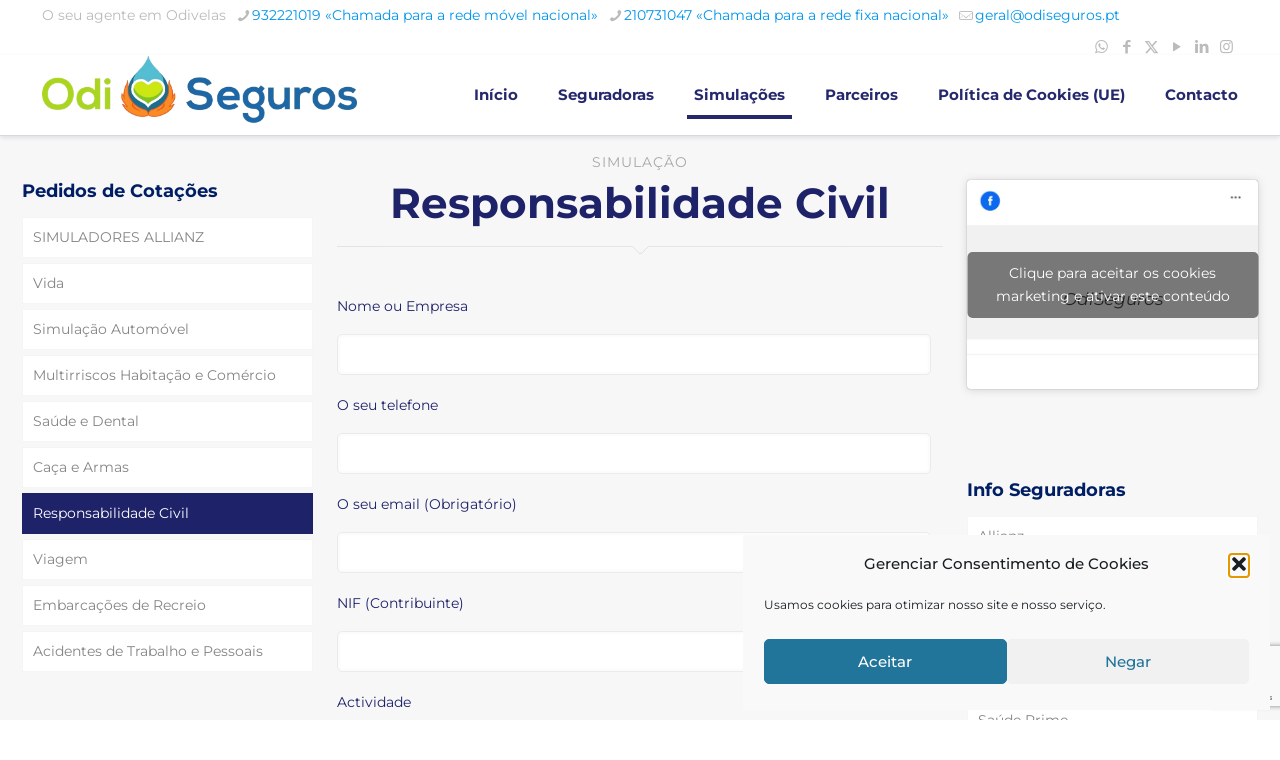

--- FILE ---
content_type: text/html; charset=UTF-8
request_url: https://www.odiseguros.pt/simulacoes/responsabilidade-civil/
body_size: 16651
content:
<!DOCTYPE html>
<html lang="pt-PT" class="no-js " itemscope itemtype="https://schema.org/WebPage" >

<head>

<meta charset="UTF-8" />
<title>Responsabilidade Civil &#8211; Odiseguros</title>
<meta name='robots' content='max-image-preview:large' />
<meta name="keywords" content="agente, seguros, odivelas, Acidentes de Trabalho e Pessoais, Caça e Armas,  Contacto, Embarcações de Recreio, Informações, Multirriscos Habitação e Comércio, Responsabilidade Civil, Saúde e Dental, Simulação Automóvel, viagens, vida"/>
<meta name="description" content="Odiseguros - O seu agente em odivelas"/>
<link rel="alternate" hreflang="pt-PT" href="https://www.odiseguros.pt/simulacoes/responsabilidade-civil/"/>
<meta name="format-detection" content="telephone=no">
<meta name="viewport" content="width=device-width, initial-scale=1, maximum-scale=1" />
<link rel="shortcut icon" href="https://www.odiseguros.pt/wp-content/uploads/odi_seguros_icon-150x150-1.png" type="image/x-icon" />
<link rel="apple-touch-icon" href="https://www.odiseguros.pt/wp-content/uploads/odi_seguros_icon-150x150-1.png" />
<meta name="theme-color" content="#ffffff" media="(prefers-color-scheme: light)">
<meta name="theme-color" content="#ffffff" media="(prefers-color-scheme: dark)">
<link rel="alternate" title="oEmbed (JSON)" type="application/json+oembed" href="https://www.odiseguros.pt/wp-json/oembed/1.0/embed?url=https%3A%2F%2Fwww.odiseguros.pt%2Fsimulacoes%2Fresponsabilidade-civil%2F" />
<link rel="alternate" title="oEmbed (XML)" type="text/xml+oembed" href="https://www.odiseguros.pt/wp-json/oembed/1.0/embed?url=https%3A%2F%2Fwww.odiseguros.pt%2Fsimulacoes%2Fresponsabilidade-civil%2F&#038;format=xml" />
<style id='wp-img-auto-sizes-contain-inline-css' type='text/css'>
img:is([sizes=auto i],[sizes^="auto," i]){contain-intrinsic-size:3000px 1500px}
/*# sourceURL=wp-img-auto-sizes-contain-inline-css */
</style>
<link rel='stylesheet' id='contact-form-7-css' href='https://www.odiseguros.pt/wp-content/plugins/contact-form-7/includes/css/styles.css?ver=6.1.4' type='text/css' media='all' />
<link rel='stylesheet' id='cmplz-general-css' href='https://www.odiseguros.pt/wp-content/plugins/complianz-gdpr/assets/css/cookieblocker.min.css?ver=1765934390' type='text/css' media='all' />
<link rel='stylesheet' id='mfn-be-css' href='https://www.odiseguros.pt/wp-content/themes/betheme/css/be.min.css?ver=28.1.6' type='text/css' media='all' />
<link rel='stylesheet' id='mfn-animations-css' href='https://www.odiseguros.pt/wp-content/themes/betheme/assets/animations/animations.min.css?ver=28.1.6' type='text/css' media='all' />
<link rel='stylesheet' id='mfn-font-awesome-css' href='https://www.odiseguros.pt/wp-content/themes/betheme/fonts/fontawesome/fontawesome.min.css?ver=28.1.6' type='text/css' media='all' />
<link rel='stylesheet' id='mfn-responsive-css' href='https://www.odiseguros.pt/wp-content/themes/betheme/css/responsive.min.css?ver=28.1.6' type='text/css' media='all' />
<link rel='stylesheet' id='mfn-local-fonts-css' href='https://www.odiseguros.pt/wp-content/uploads/betheme/fonts/mfn-local-fonts.css?ver=1' type='text/css' media='all' />
<link rel='stylesheet' id='mfn-static-css' href='https://www.odiseguros.pt/wp-content/uploads/betheme/css/static.css?ver=28.1.6' type='text/css' media='all' />
<link rel='stylesheet' id='cf7cf-style-css' href='https://www.odiseguros.pt/wp-content/plugins/cf7-conditional-fields/style.css?ver=2.6.7' type='text/css' media='all' />
<style id='mfn-dynamic-inline-css' type='text/css'>
#Subheader{background-image:url(https://www.odiseguros.pt/wp-content/uploads/2018/08/insurance-2-subheader-bg.jpg);background-repeat:no-repeat;background-position:left bottom;background-size:cover}
form input.display-none{display:none!important}
/*# sourceURL=mfn-dynamic-inline-css */
</style>
<link rel="https://api.w.org/" href="https://www.odiseguros.pt/wp-json/" /><link rel="alternate" title="JSON" type="application/json" href="https://www.odiseguros.pt/wp-json/wp/v2/pages/207" /><link rel="canonical" href="https://www.odiseguros.pt/simulacoes/responsabilidade-civil/" />
			<style>.cmplz-hidden {
					display: none !important;
				}</style>
<!-- This site is using Auto Listings plugin - https://wpautolistings.com/ -->
<meta name="generator" content="Powered by Slider Revolution 6.7.36 - responsive, Mobile-Friendly Slider Plugin for WordPress with comfortable drag and drop interface." />
<script>function setREVStartSize(e){
			//window.requestAnimationFrame(function() {
				window.RSIW = window.RSIW===undefined ? window.innerWidth : window.RSIW;
				window.RSIH = window.RSIH===undefined ? window.innerHeight : window.RSIH;
				try {
					var pw = document.getElementById(e.c).parentNode.offsetWidth,
						newh;
					pw = pw===0 || isNaN(pw) || (e.l=="fullwidth" || e.layout=="fullwidth") ? window.RSIW : pw;
					e.tabw = e.tabw===undefined ? 0 : parseInt(e.tabw);
					e.thumbw = e.thumbw===undefined ? 0 : parseInt(e.thumbw);
					e.tabh = e.tabh===undefined ? 0 : parseInt(e.tabh);
					e.thumbh = e.thumbh===undefined ? 0 : parseInt(e.thumbh);
					e.tabhide = e.tabhide===undefined ? 0 : parseInt(e.tabhide);
					e.thumbhide = e.thumbhide===undefined ? 0 : parseInt(e.thumbhide);
					e.mh = e.mh===undefined || e.mh=="" || e.mh==="auto" ? 0 : parseInt(e.mh,0);
					if(e.layout==="fullscreen" || e.l==="fullscreen")
						newh = Math.max(e.mh,window.RSIH);
					else{
						e.gw = Array.isArray(e.gw) ? e.gw : [e.gw];
						for (var i in e.rl) if (e.gw[i]===undefined || e.gw[i]===0) e.gw[i] = e.gw[i-1];
						e.gh = e.el===undefined || e.el==="" || (Array.isArray(e.el) && e.el.length==0)? e.gh : e.el;
						e.gh = Array.isArray(e.gh) ? e.gh : [e.gh];
						for (var i in e.rl) if (e.gh[i]===undefined || e.gh[i]===0) e.gh[i] = e.gh[i-1];
											
						var nl = new Array(e.rl.length),
							ix = 0,
							sl;
						e.tabw = e.tabhide>=pw ? 0 : e.tabw;
						e.thumbw = e.thumbhide>=pw ? 0 : e.thumbw;
						e.tabh = e.tabhide>=pw ? 0 : e.tabh;
						e.thumbh = e.thumbhide>=pw ? 0 : e.thumbh;
						for (var i in e.rl) nl[i] = e.rl[i]<window.RSIW ? 0 : e.rl[i];
						sl = nl[0];
						for (var i in nl) if (sl>nl[i] && nl[i]>0) { sl = nl[i]; ix=i;}
						var m = pw>(e.gw[ix]+e.tabw+e.thumbw) ? 1 : (pw-(e.tabw+e.thumbw)) / (e.gw[ix]);
						newh =  (e.gh[ix] * m) + (e.tabh + e.thumbh);
					}
					var el = document.getElementById(e.c);
					if (el!==null && el) el.style.height = newh+"px";
					el = document.getElementById(e.c+"_wrapper");
					if (el!==null && el) {
						el.style.height = newh+"px";
						el.style.display = "block";
					}
				} catch(e){
					console.log("Failure at Presize of Slider:" + e)
				}
			//});
		  };</script>

<style id='wp-block-heading-inline-css' type='text/css'>
h1:where(.wp-block-heading).has-background,h2:where(.wp-block-heading).has-background,h3:where(.wp-block-heading).has-background,h4:where(.wp-block-heading).has-background,h5:where(.wp-block-heading).has-background,h6:where(.wp-block-heading).has-background{padding:1.25em 2.375em}h1.has-text-align-left[style*=writing-mode]:where([style*=vertical-lr]),h1.has-text-align-right[style*=writing-mode]:where([style*=vertical-rl]),h2.has-text-align-left[style*=writing-mode]:where([style*=vertical-lr]),h2.has-text-align-right[style*=writing-mode]:where([style*=vertical-rl]),h3.has-text-align-left[style*=writing-mode]:where([style*=vertical-lr]),h3.has-text-align-right[style*=writing-mode]:where([style*=vertical-rl]),h4.has-text-align-left[style*=writing-mode]:where([style*=vertical-lr]),h4.has-text-align-right[style*=writing-mode]:where([style*=vertical-rl]),h5.has-text-align-left[style*=writing-mode]:where([style*=vertical-lr]),h5.has-text-align-right[style*=writing-mode]:where([style*=vertical-rl]),h6.has-text-align-left[style*=writing-mode]:where([style*=vertical-lr]),h6.has-text-align-right[style*=writing-mode]:where([style*=vertical-rl]){rotate:180deg}
/*# sourceURL=https://www.odiseguros.pt/wp-includes/blocks/heading/style.min.css */
</style>
<style id='wp-block-image-inline-css' type='text/css'>
.wp-block-image>a,.wp-block-image>figure>a{display:inline-block}.wp-block-image img{box-sizing:border-box;height:auto;max-width:100%;vertical-align:bottom}@media not (prefers-reduced-motion){.wp-block-image img.hide{visibility:hidden}.wp-block-image img.show{animation:show-content-image .4s}}.wp-block-image[style*=border-radius] img,.wp-block-image[style*=border-radius]>a{border-radius:inherit}.wp-block-image.has-custom-border img{box-sizing:border-box}.wp-block-image.aligncenter{text-align:center}.wp-block-image.alignfull>a,.wp-block-image.alignwide>a{width:100%}.wp-block-image.alignfull img,.wp-block-image.alignwide img{height:auto;width:100%}.wp-block-image .aligncenter,.wp-block-image .alignleft,.wp-block-image .alignright,.wp-block-image.aligncenter,.wp-block-image.alignleft,.wp-block-image.alignright{display:table}.wp-block-image .aligncenter>figcaption,.wp-block-image .alignleft>figcaption,.wp-block-image .alignright>figcaption,.wp-block-image.aligncenter>figcaption,.wp-block-image.alignleft>figcaption,.wp-block-image.alignright>figcaption{caption-side:bottom;display:table-caption}.wp-block-image .alignleft{float:left;margin:.5em 1em .5em 0}.wp-block-image .alignright{float:right;margin:.5em 0 .5em 1em}.wp-block-image .aligncenter{margin-left:auto;margin-right:auto}.wp-block-image :where(figcaption){margin-bottom:1em;margin-top:.5em}.wp-block-image.is-style-circle-mask img{border-radius:9999px}@supports ((-webkit-mask-image:none) or (mask-image:none)) or (-webkit-mask-image:none){.wp-block-image.is-style-circle-mask img{border-radius:0;-webkit-mask-image:url('data:image/svg+xml;utf8,<svg viewBox="0 0 100 100" xmlns="http://www.w3.org/2000/svg"><circle cx="50" cy="50" r="50"/></svg>');mask-image:url('data:image/svg+xml;utf8,<svg viewBox="0 0 100 100" xmlns="http://www.w3.org/2000/svg"><circle cx="50" cy="50" r="50"/></svg>');mask-mode:alpha;-webkit-mask-position:center;mask-position:center;-webkit-mask-repeat:no-repeat;mask-repeat:no-repeat;-webkit-mask-size:contain;mask-size:contain}}:root :where(.wp-block-image.is-style-rounded img,.wp-block-image .is-style-rounded img){border-radius:9999px}.wp-block-image figure{margin:0}.wp-lightbox-container{display:flex;flex-direction:column;position:relative}.wp-lightbox-container img{cursor:zoom-in}.wp-lightbox-container img:hover+button{opacity:1}.wp-lightbox-container button{align-items:center;backdrop-filter:blur(16px) saturate(180%);background-color:#5a5a5a40;border:none;border-radius:4px;cursor:zoom-in;display:flex;height:20px;justify-content:center;opacity:0;padding:0;position:absolute;right:16px;text-align:center;top:16px;width:20px;z-index:100}@media not (prefers-reduced-motion){.wp-lightbox-container button{transition:opacity .2s ease}}.wp-lightbox-container button:focus-visible{outline:3px auto #5a5a5a40;outline:3px auto -webkit-focus-ring-color;outline-offset:3px}.wp-lightbox-container button:hover{cursor:pointer;opacity:1}.wp-lightbox-container button:focus{opacity:1}.wp-lightbox-container button:focus,.wp-lightbox-container button:hover,.wp-lightbox-container button:not(:hover):not(:active):not(.has-background){background-color:#5a5a5a40;border:none}.wp-lightbox-overlay{box-sizing:border-box;cursor:zoom-out;height:100vh;left:0;overflow:hidden;position:fixed;top:0;visibility:hidden;width:100%;z-index:100000}.wp-lightbox-overlay .close-button{align-items:center;cursor:pointer;display:flex;justify-content:center;min-height:40px;min-width:40px;padding:0;position:absolute;right:calc(env(safe-area-inset-right) + 16px);top:calc(env(safe-area-inset-top) + 16px);z-index:5000000}.wp-lightbox-overlay .close-button:focus,.wp-lightbox-overlay .close-button:hover,.wp-lightbox-overlay .close-button:not(:hover):not(:active):not(.has-background){background:none;border:none}.wp-lightbox-overlay .lightbox-image-container{height:var(--wp--lightbox-container-height);left:50%;overflow:hidden;position:absolute;top:50%;transform:translate(-50%,-50%);transform-origin:top left;width:var(--wp--lightbox-container-width);z-index:9999999999}.wp-lightbox-overlay .wp-block-image{align-items:center;box-sizing:border-box;display:flex;height:100%;justify-content:center;margin:0;position:relative;transform-origin:0 0;width:100%;z-index:3000000}.wp-lightbox-overlay .wp-block-image img{height:var(--wp--lightbox-image-height);min-height:var(--wp--lightbox-image-height);min-width:var(--wp--lightbox-image-width);width:var(--wp--lightbox-image-width)}.wp-lightbox-overlay .wp-block-image figcaption{display:none}.wp-lightbox-overlay button{background:none;border:none}.wp-lightbox-overlay .scrim{background-color:#fff;height:100%;opacity:.9;position:absolute;width:100%;z-index:2000000}.wp-lightbox-overlay.active{visibility:visible}@media not (prefers-reduced-motion){.wp-lightbox-overlay.active{animation:turn-on-visibility .25s both}.wp-lightbox-overlay.active img{animation:turn-on-visibility .35s both}.wp-lightbox-overlay.show-closing-animation:not(.active){animation:turn-off-visibility .35s both}.wp-lightbox-overlay.show-closing-animation:not(.active) img{animation:turn-off-visibility .25s both}.wp-lightbox-overlay.zoom.active{animation:none;opacity:1;visibility:visible}.wp-lightbox-overlay.zoom.active .lightbox-image-container{animation:lightbox-zoom-in .4s}.wp-lightbox-overlay.zoom.active .lightbox-image-container img{animation:none}.wp-lightbox-overlay.zoom.active .scrim{animation:turn-on-visibility .4s forwards}.wp-lightbox-overlay.zoom.show-closing-animation:not(.active){animation:none}.wp-lightbox-overlay.zoom.show-closing-animation:not(.active) .lightbox-image-container{animation:lightbox-zoom-out .4s}.wp-lightbox-overlay.zoom.show-closing-animation:not(.active) .lightbox-image-container img{animation:none}.wp-lightbox-overlay.zoom.show-closing-animation:not(.active) .scrim{animation:turn-off-visibility .4s forwards}}@keyframes show-content-image{0%{visibility:hidden}99%{visibility:hidden}to{visibility:visible}}@keyframes turn-on-visibility{0%{opacity:0}to{opacity:1}}@keyframes turn-off-visibility{0%{opacity:1;visibility:visible}99%{opacity:0;visibility:visible}to{opacity:0;visibility:hidden}}@keyframes lightbox-zoom-in{0%{transform:translate(calc((-100vw + var(--wp--lightbox-scrollbar-width))/2 + var(--wp--lightbox-initial-left-position)),calc(-50vh + var(--wp--lightbox-initial-top-position))) scale(var(--wp--lightbox-scale))}to{transform:translate(-50%,-50%) scale(1)}}@keyframes lightbox-zoom-out{0%{transform:translate(-50%,-50%) scale(1);visibility:visible}99%{visibility:visible}to{transform:translate(calc((-100vw + var(--wp--lightbox-scrollbar-width))/2 + var(--wp--lightbox-initial-left-position)),calc(-50vh + var(--wp--lightbox-initial-top-position))) scale(var(--wp--lightbox-scale));visibility:hidden}}
/*# sourceURL=https://www.odiseguros.pt/wp-includes/blocks/image/style.min.css */
</style>
<style id='wp-block-paragraph-inline-css' type='text/css'>
.is-small-text{font-size:.875em}.is-regular-text{font-size:1em}.is-large-text{font-size:2.25em}.is-larger-text{font-size:3em}.has-drop-cap:not(:focus):first-letter{float:left;font-size:8.4em;font-style:normal;font-weight:100;line-height:.68;margin:.05em .1em 0 0;text-transform:uppercase}body.rtl .has-drop-cap:not(:focus):first-letter{float:none;margin-left:.1em}p.has-drop-cap.has-background{overflow:hidden}:root :where(p.has-background){padding:1.25em 2.375em}:where(p.has-text-color:not(.has-link-color)) a{color:inherit}p.has-text-align-left[style*="writing-mode:vertical-lr"],p.has-text-align-right[style*="writing-mode:vertical-rl"]{rotate:180deg}
/*# sourceURL=https://www.odiseguros.pt/wp-includes/blocks/paragraph/style.min.css */
</style>
<style id='wp-block-quote-inline-css' type='text/css'>
.wp-block-quote{box-sizing:border-box;overflow-wrap:break-word}.wp-block-quote.is-large:where(:not(.is-style-plain)),.wp-block-quote.is-style-large:where(:not(.is-style-plain)){margin-bottom:1em;padding:0 1em}.wp-block-quote.is-large:where(:not(.is-style-plain)) p,.wp-block-quote.is-style-large:where(:not(.is-style-plain)) p{font-size:1.5em;font-style:italic;line-height:1.6}.wp-block-quote.is-large:where(:not(.is-style-plain)) cite,.wp-block-quote.is-large:where(:not(.is-style-plain)) footer,.wp-block-quote.is-style-large:where(:not(.is-style-plain)) cite,.wp-block-quote.is-style-large:where(:not(.is-style-plain)) footer{font-size:1.125em;text-align:right}.wp-block-quote>cite{display:block}
/*# sourceURL=https://www.odiseguros.pt/wp-includes/blocks/quote/style.min.css */
</style>
<style id='wp-block-separator-inline-css' type='text/css'>
@charset "UTF-8";.wp-block-separator{border:none;border-top:2px solid}:root :where(.wp-block-separator.is-style-dots){height:auto;line-height:1;text-align:center}:root :where(.wp-block-separator.is-style-dots):before{color:currentColor;content:"···";font-family:serif;font-size:1.5em;letter-spacing:2em;padding-left:2em}.wp-block-separator.is-style-dots{background:none!important;border:none!important}
/*# sourceURL=https://www.odiseguros.pt/wp-includes/blocks/separator/style.min.css */
</style>
<style id='global-styles-inline-css' type='text/css'>
:root{--wp--preset--aspect-ratio--square: 1;--wp--preset--aspect-ratio--4-3: 4/3;--wp--preset--aspect-ratio--3-4: 3/4;--wp--preset--aspect-ratio--3-2: 3/2;--wp--preset--aspect-ratio--2-3: 2/3;--wp--preset--aspect-ratio--16-9: 16/9;--wp--preset--aspect-ratio--9-16: 9/16;--wp--preset--color--black: #000000;--wp--preset--color--cyan-bluish-gray: #abb8c3;--wp--preset--color--white: #ffffff;--wp--preset--color--pale-pink: #f78da7;--wp--preset--color--vivid-red: #cf2e2e;--wp--preset--color--luminous-vivid-orange: #ff6900;--wp--preset--color--luminous-vivid-amber: #fcb900;--wp--preset--color--light-green-cyan: #7bdcb5;--wp--preset--color--vivid-green-cyan: #00d084;--wp--preset--color--pale-cyan-blue: #8ed1fc;--wp--preset--color--vivid-cyan-blue: #0693e3;--wp--preset--color--vivid-purple: #9b51e0;--wp--preset--gradient--vivid-cyan-blue-to-vivid-purple: linear-gradient(135deg,rgb(6,147,227) 0%,rgb(155,81,224) 100%);--wp--preset--gradient--light-green-cyan-to-vivid-green-cyan: linear-gradient(135deg,rgb(122,220,180) 0%,rgb(0,208,130) 100%);--wp--preset--gradient--luminous-vivid-amber-to-luminous-vivid-orange: linear-gradient(135deg,rgb(252,185,0) 0%,rgb(255,105,0) 100%);--wp--preset--gradient--luminous-vivid-orange-to-vivid-red: linear-gradient(135deg,rgb(255,105,0) 0%,rgb(207,46,46) 100%);--wp--preset--gradient--very-light-gray-to-cyan-bluish-gray: linear-gradient(135deg,rgb(238,238,238) 0%,rgb(169,184,195) 100%);--wp--preset--gradient--cool-to-warm-spectrum: linear-gradient(135deg,rgb(74,234,220) 0%,rgb(151,120,209) 20%,rgb(207,42,186) 40%,rgb(238,44,130) 60%,rgb(251,105,98) 80%,rgb(254,248,76) 100%);--wp--preset--gradient--blush-light-purple: linear-gradient(135deg,rgb(255,206,236) 0%,rgb(152,150,240) 100%);--wp--preset--gradient--blush-bordeaux: linear-gradient(135deg,rgb(254,205,165) 0%,rgb(254,45,45) 50%,rgb(107,0,62) 100%);--wp--preset--gradient--luminous-dusk: linear-gradient(135deg,rgb(255,203,112) 0%,rgb(199,81,192) 50%,rgb(65,88,208) 100%);--wp--preset--gradient--pale-ocean: linear-gradient(135deg,rgb(255,245,203) 0%,rgb(182,227,212) 50%,rgb(51,167,181) 100%);--wp--preset--gradient--electric-grass: linear-gradient(135deg,rgb(202,248,128) 0%,rgb(113,206,126) 100%);--wp--preset--gradient--midnight: linear-gradient(135deg,rgb(2,3,129) 0%,rgb(40,116,252) 100%);--wp--preset--font-size--small: 13px;--wp--preset--font-size--medium: 20px;--wp--preset--font-size--large: 36px;--wp--preset--font-size--x-large: 42px;--wp--preset--spacing--20: 0.44rem;--wp--preset--spacing--30: 0.67rem;--wp--preset--spacing--40: 1rem;--wp--preset--spacing--50: 1.5rem;--wp--preset--spacing--60: 2.25rem;--wp--preset--spacing--70: 3.38rem;--wp--preset--spacing--80: 5.06rem;--wp--preset--shadow--natural: 6px 6px 9px rgba(0, 0, 0, 0.2);--wp--preset--shadow--deep: 12px 12px 50px rgba(0, 0, 0, 0.4);--wp--preset--shadow--sharp: 6px 6px 0px rgba(0, 0, 0, 0.2);--wp--preset--shadow--outlined: 6px 6px 0px -3px rgb(255, 255, 255), 6px 6px rgb(0, 0, 0);--wp--preset--shadow--crisp: 6px 6px 0px rgb(0, 0, 0);}:where(.is-layout-flex){gap: 0.5em;}:where(.is-layout-grid){gap: 0.5em;}body .is-layout-flex{display: flex;}.is-layout-flex{flex-wrap: wrap;align-items: center;}.is-layout-flex > :is(*, div){margin: 0;}body .is-layout-grid{display: grid;}.is-layout-grid > :is(*, div){margin: 0;}:where(.wp-block-columns.is-layout-flex){gap: 2em;}:where(.wp-block-columns.is-layout-grid){gap: 2em;}:where(.wp-block-post-template.is-layout-flex){gap: 1.25em;}:where(.wp-block-post-template.is-layout-grid){gap: 1.25em;}.has-black-color{color: var(--wp--preset--color--black) !important;}.has-cyan-bluish-gray-color{color: var(--wp--preset--color--cyan-bluish-gray) !important;}.has-white-color{color: var(--wp--preset--color--white) !important;}.has-pale-pink-color{color: var(--wp--preset--color--pale-pink) !important;}.has-vivid-red-color{color: var(--wp--preset--color--vivid-red) !important;}.has-luminous-vivid-orange-color{color: var(--wp--preset--color--luminous-vivid-orange) !important;}.has-luminous-vivid-amber-color{color: var(--wp--preset--color--luminous-vivid-amber) !important;}.has-light-green-cyan-color{color: var(--wp--preset--color--light-green-cyan) !important;}.has-vivid-green-cyan-color{color: var(--wp--preset--color--vivid-green-cyan) !important;}.has-pale-cyan-blue-color{color: var(--wp--preset--color--pale-cyan-blue) !important;}.has-vivid-cyan-blue-color{color: var(--wp--preset--color--vivid-cyan-blue) !important;}.has-vivid-purple-color{color: var(--wp--preset--color--vivid-purple) !important;}.has-black-background-color{background-color: var(--wp--preset--color--black) !important;}.has-cyan-bluish-gray-background-color{background-color: var(--wp--preset--color--cyan-bluish-gray) !important;}.has-white-background-color{background-color: var(--wp--preset--color--white) !important;}.has-pale-pink-background-color{background-color: var(--wp--preset--color--pale-pink) !important;}.has-vivid-red-background-color{background-color: var(--wp--preset--color--vivid-red) !important;}.has-luminous-vivid-orange-background-color{background-color: var(--wp--preset--color--luminous-vivid-orange) !important;}.has-luminous-vivid-amber-background-color{background-color: var(--wp--preset--color--luminous-vivid-amber) !important;}.has-light-green-cyan-background-color{background-color: var(--wp--preset--color--light-green-cyan) !important;}.has-vivid-green-cyan-background-color{background-color: var(--wp--preset--color--vivid-green-cyan) !important;}.has-pale-cyan-blue-background-color{background-color: var(--wp--preset--color--pale-cyan-blue) !important;}.has-vivid-cyan-blue-background-color{background-color: var(--wp--preset--color--vivid-cyan-blue) !important;}.has-vivid-purple-background-color{background-color: var(--wp--preset--color--vivid-purple) !important;}.has-black-border-color{border-color: var(--wp--preset--color--black) !important;}.has-cyan-bluish-gray-border-color{border-color: var(--wp--preset--color--cyan-bluish-gray) !important;}.has-white-border-color{border-color: var(--wp--preset--color--white) !important;}.has-pale-pink-border-color{border-color: var(--wp--preset--color--pale-pink) !important;}.has-vivid-red-border-color{border-color: var(--wp--preset--color--vivid-red) !important;}.has-luminous-vivid-orange-border-color{border-color: var(--wp--preset--color--luminous-vivid-orange) !important;}.has-luminous-vivid-amber-border-color{border-color: var(--wp--preset--color--luminous-vivid-amber) !important;}.has-light-green-cyan-border-color{border-color: var(--wp--preset--color--light-green-cyan) !important;}.has-vivid-green-cyan-border-color{border-color: var(--wp--preset--color--vivid-green-cyan) !important;}.has-pale-cyan-blue-border-color{border-color: var(--wp--preset--color--pale-cyan-blue) !important;}.has-vivid-cyan-blue-border-color{border-color: var(--wp--preset--color--vivid-cyan-blue) !important;}.has-vivid-purple-border-color{border-color: var(--wp--preset--color--vivid-purple) !important;}.has-vivid-cyan-blue-to-vivid-purple-gradient-background{background: var(--wp--preset--gradient--vivid-cyan-blue-to-vivid-purple) !important;}.has-light-green-cyan-to-vivid-green-cyan-gradient-background{background: var(--wp--preset--gradient--light-green-cyan-to-vivid-green-cyan) !important;}.has-luminous-vivid-amber-to-luminous-vivid-orange-gradient-background{background: var(--wp--preset--gradient--luminous-vivid-amber-to-luminous-vivid-orange) !important;}.has-luminous-vivid-orange-to-vivid-red-gradient-background{background: var(--wp--preset--gradient--luminous-vivid-orange-to-vivid-red) !important;}.has-very-light-gray-to-cyan-bluish-gray-gradient-background{background: var(--wp--preset--gradient--very-light-gray-to-cyan-bluish-gray) !important;}.has-cool-to-warm-spectrum-gradient-background{background: var(--wp--preset--gradient--cool-to-warm-spectrum) !important;}.has-blush-light-purple-gradient-background{background: var(--wp--preset--gradient--blush-light-purple) !important;}.has-blush-bordeaux-gradient-background{background: var(--wp--preset--gradient--blush-bordeaux) !important;}.has-luminous-dusk-gradient-background{background: var(--wp--preset--gradient--luminous-dusk) !important;}.has-pale-ocean-gradient-background{background: var(--wp--preset--gradient--pale-ocean) !important;}.has-electric-grass-gradient-background{background: var(--wp--preset--gradient--electric-grass) !important;}.has-midnight-gradient-background{background: var(--wp--preset--gradient--midnight) !important;}.has-small-font-size{font-size: var(--wp--preset--font-size--small) !important;}.has-medium-font-size{font-size: var(--wp--preset--font-size--medium) !important;}.has-large-font-size{font-size: var(--wp--preset--font-size--large) !important;}.has-x-large-font-size{font-size: var(--wp--preset--font-size--x-large) !important;}
/*# sourceURL=global-styles-inline-css */
</style>
<link rel='stylesheet' id='rs-plugin-settings-css' href='//www.odiseguros.pt/wp-content/plugins/revslider/sr6/assets/css/rs6.css?ver=6.7.36' type='text/css' media='all' />
<style id='rs-plugin-settings-inline-css' type='text/css'>
#rs-demo-id {}
/*# sourceURL=rs-plugin-settings-inline-css */
</style>
</head>

<body data-rsssl=1 data-cmplz=1 class="wp-singular page-template-default page page-id-207 page-child parent-pageid-182 wp-embed-responsive wp-theme-betheme woocommerce-block-theme-has-button-styles  color-custom content-brightness-light input-brightness-light style-simple button-animation-slide button-animation-slide-right layout-full-width no-content-padding hide-love header-fixed sticky-header sticky-tb-color ab-show menu-line-below-80 menuo-right menuo-no-borders subheader-both-center responsive-overflow-x-mobile mobile-tb-center mobile-side-slide mobile-mini-mr-ll tablet-sticky mobile-sticky mobile-header-mini mobile-icon-user-ss mobile-icon-wishlist-ss mobile-icon-search-ss mobile-icon-wpml-ss mobile-icon-action-ss be-page-207 be-reg-2816" >

	
		
		<!-- mfn_hook_top --><div id="fb-root"></div>
<script type="text/plain" data-service="facebook" data-category="marketing" async defer crossorigin="anonymous" data-cmplz-src="https://connect.facebook.net/en_US/sdk.js#xfbml=1&version=v12.0&appId=1164912687310746&autoLogAppEvents=1" nonce="V56A8arR"></script><!-- mfn_hook_top -->
		
		
		<div id="Wrapper">

	<div id="Header_wrapper" class="" >

	<header id="Header">
	<div id="Action_bar">
		<div class="container">
			<div class="column one">

				
<ul class="contact_details" aria-label="contact details">
  <li class="slogan">O seu agente em Odivelas</li><li class="phone phone-1"><i class="icon-phone"></i><a href="tel:932221019«Chamadaparaaredemóvelnacional»" aria-label="phone">932221019 «Chamada para a rede móvel nacional»</a></li><li class="phone phone-2"><i class="icon-phone"></i><a href="tel:210731047«Chamadaparaaredefixanacional»" aria-label="phone">210731047 «Chamada para a rede fixa nacional»</a></li><li class="mail"><i class="icon-mail-line"></i><a href="mailto:geral@odiseguros.pt" aria-label="mail">geral@odiseguros.pt</a></li></ul>
<ul class="social"><li class="whatsapp"><a target="_blank" href="https://whatsapp:351932221019" title="WhatsApp" aria-label="WhatsApp icon"><i class="icon-whatsapp"></i></a></li><li class="facebook"><a target="_blank" href="https://www.facebook.com/odiseguros" title="Facebook" aria-label="Facebook icon"><i class="icon-facebook"></i></a></li><li class="twitter"><a target="_blank" href="https://twitter.com/odiseguros" title="X (Twitter)" aria-label="X (Twitter) icon"><i class="icon-x-twitter"></i></a></li><li class="youtube"><a target="_blank" href="https://www.youtube.com/channel/UCrnO6bLSk37ySC_C_jjRrrQ" title="YouTube" aria-label="YouTube icon"><i class="icon-play"></i></a></li><li class="linkedin"><a target="_blank" href="https://pt.linkedin.com/in/odiseguros" title="LinkedIn" aria-label="LinkedIn icon"><i class="icon-linkedin"></i></a></li><li class="instagram"><a target="_blank" href="https://www.instagram.com/odiseguros/" title="Instagram" aria-label="Instagram icon"><i class="icon-instagram"></i></a></li></ul>
			</div>
		</div>
	</div>


<div class="header_placeholder"></div>

<div id="Top_bar">

	<div class="container">
		<div class="column one">

			<div class="top_bar_left clearfix">

				<div class="logo"><a id="logo" href="https://www.odiseguros.pt" title="Odiseguros" data-height="80" data-padding="0"><img class="logo-main scale-with-grid " src="https://www.odiseguros.pt/wp-content/uploads/odi_seguros-logo-agentes.png" data-retina="https://www.odiseguros.pt/wp-content/uploads/odi_seguros-logo-agentes.png" data-height="252" alt="odi_seguros-logo-agentes" data-no-retina/><img class="logo-sticky scale-with-grid " src="https://www.odiseguros.pt/wp-content/uploads/odi_seguros-logo-agentes.png" data-retina="https://www.odiseguros.pt/wp-content/uploads/odi_seguros-logo-agentes.png" data-height="252" alt="odi_seguros-logo-agentes" data-no-retina/><img class="logo-mobile scale-with-grid " src="https://www.odiseguros.pt/wp-content/uploads/odi_seguros-logo-agentes.png" data-retina="https://www.odiseguros.pt/wp-content/uploads/odi_seguros-logo-agentes.png" data-height="252" alt="odi_seguros-logo-agentes" data-no-retina/><img class="logo-mobile-sticky scale-with-grid " src="https://www.odiseguros.pt/wp-content/uploads/odi_seguros-logo-agentes.png" data-retina="https://www.odiseguros.pt/wp-content/uploads/odi_seguros-logo-agentes.png" data-height="252" alt="odi_seguros-logo-agentes" data-no-retina/></a></div>
				<div class="menu_wrapper">
					<a class="responsive-menu-toggle " href="#" aria-label="mobile menu"><i class="icon-menu-fine" aria-hidden="true"></i></a><nav id="menu" role="navigation" aria-expanded="false" aria-label="Main menu"><ul id="menu-menu-principal" class="menu menu-main"><li id="menu-item-166" class="menu-item menu-item-type-post_type menu-item-object-page menu-item-home"><a href="https://www.odiseguros.pt/"><span>Início</span></a></li>
<li id="menu-item-243" class="menu-item menu-item-type-post_type menu-item-object-page menu-item-has-children"><a href="https://www.odiseguros.pt/seguradoras/"><span>Seguradoras</span></a>
<ul class="sub-menu">
	<li id="menu-item-170" class="menu-item menu-item-type-post_type menu-item-object-page"><a href="https://www.odiseguros.pt/seguradoras/allianz/"><span>Allianz</span></a></li>
	<li id="menu-item-172" class="menu-item menu-item-type-post_type menu-item-object-page"><a href="https://www.odiseguros.pt/seguradoras/metlife/"><span>MetLife</span></a></li>
	<li id="menu-item-173" class="menu-item menu-item-type-post_type menu-item-object-page"><a href="https://www.odiseguros.pt/seguradoras/mgen/"><span>MGEN</span></a></li>
	<li id="menu-item-174" class="menu-item menu-item-type-post_type menu-item-object-page"><a href="https://www.odiseguros.pt/seguradoras/prevoir/"><span>Prévoir</span></a></li>
	<li id="menu-item-175" class="menu-item menu-item-type-post_type menu-item-object-page"><a href="https://www.odiseguros.pt/seguradoras/saude-prime/"><span>Saúde Prime</span></a></li>
	<li id="menu-item-176" class="menu-item menu-item-type-post_type menu-item-object-page"><a href="https://www.odiseguros.pt/seguradoras/una/"><span>UNA</span></a></li>
	<li id="menu-item-177" class="menu-item menu-item-type-post_type menu-item-object-page"><a href="https://www.odiseguros.pt/seguradoras/victoria/"><span>VICTORIA</span></a></li>
	<li id="menu-item-178" class="menu-item menu-item-type-post_type menu-item-object-page"><a href="https://www.odiseguros.pt/seguradoras/zurich/"><span>Zurich</span></a></li>
</ul>
</li>
<li id="menu-item-244" class="menu-item menu-item-type-post_type menu-item-object-page current-page-ancestor current-menu-ancestor current-menu-parent current-page-parent current_page_parent current_page_ancestor menu-item-has-children"><a href="https://www.odiseguros.pt/simulacoes/"><span>Simulações</span></a>
<ul class="sub-menu">
	<li id="menu-item-745" class="menu-item menu-item-type-custom menu-item-object-custom menu-item-has-children"><a><span>SIMULADORES ALLIANZ</span></a>
	<ul class="sub-menu">
		<li id="menu-item-746" class="menu-item menu-item-type-custom menu-item-object-custom"><a target="_blank" href="https://www.allianz.pt/agente-24/simular-seguro-auto.html?ramo=1289&amp;canal=64&amp;agenteId=0025337"><span>Auto</span></a></li>
		<li id="menu-item-752" class="menu-item menu-item-type-custom menu-item-object-custom"><a target="_blank" href="https://www.allianz.pt/content/dam/onemarketing/iberolatam/allianz-pt/it/link-casa.html?agenteId=0025337"><span>Casa</span></a></li>
		<li id="menu-item-753" class="menu-item menu-item-type-custom menu-item-object-custom"><a target="_blank" href="https://www.allianz.pt/content/dam/onemarketing/iberolatam/allianz-pt/it/link-saude.html?agenteId=0025337"><span>Saúde</span></a></li>
		<li id="menu-item-754" class="menu-item menu-item-type-custom menu-item-object-custom"><a target="_blank" href="https://www.allianz.pt/agente-24/simular-seguro-vida.html?ramo=1901&amp;canal=64&amp;agenteId=0025337"><span>Vida</span></a></li>
		<li id="menu-item-755" class="menu-item menu-item-type-custom menu-item-object-custom"><a target="_blank" href="https://www.allianz.pt/agente-24/simular-seguro-acidentes-pessoais.html?canal=64&amp;agenteId=0025337"><span>Acidentes</span></a></li>
		<li id="menu-item-756" class="menu-item menu-item-type-custom menu-item-object-custom"><a target="_blank" href="https://www.allianz.pt/content/dam/onemarketing/iberolatam/allianz-pt/it/link-saude.html?agenteId=0025337"><span>Saúde Dental</span></a></li>
		<li id="menu-item-757" class="menu-item menu-item-type-custom menu-item-object-custom"><a target="_blank" href="https://www.allianz.pt/agente-24/pedir-simulacao.html?canal=64&amp;agenteId=0025337"><span>Quero ser Contactado</span></a></li>
	</ul>
</li>
	<li id="menu-item-837" class="menu-item menu-item-type-post_type menu-item-object-page"><a href="https://www.odiseguros.pt/simulacoes/vida/"><span>Vida</span></a></li>
	<li id="menu-item-222" class="menu-item menu-item-type-post_type menu-item-object-page"><a href="https://www.odiseguros.pt/simulacoes/simulacao-automovel/"><span>Simulação Automóvel</span></a></li>
	<li id="menu-item-219" class="menu-item menu-item-type-post_type menu-item-object-page"><a href="https://www.odiseguros.pt/simulacoes/multirriscos-habitacao-e-comercio/"><span>Multirriscos Habitação e Comércio</span></a></li>
	<li id="menu-item-221" class="menu-item menu-item-type-post_type menu-item-object-page"><a href="https://www.odiseguros.pt/simulacoes/saude-e-dental/"><span>Saúde e Dental</span></a></li>
	<li id="menu-item-217" class="menu-item menu-item-type-post_type menu-item-object-page"><a href="https://www.odiseguros.pt/simulacoes/caca-e-armas/"><span>Caça e Armas</span></a></li>
	<li id="menu-item-220" class="menu-item menu-item-type-post_type menu-item-object-page current-menu-item page_item page-item-207 current_page_item"><a href="https://www.odiseguros.pt/simulacoes/responsabilidade-civil/"><span>Responsabilidade Civil</span></a></li>
	<li id="menu-item-223" class="menu-item menu-item-type-post_type menu-item-object-page"><a href="https://www.odiseguros.pt/simulacoes/viagem/"><span>Viagem</span></a></li>
	<li id="menu-item-218" class="menu-item menu-item-type-post_type menu-item-object-page"><a href="https://www.odiseguros.pt/simulacoes/embarcacoes-de-recreio/"><span>Embarcações de Recreio</span></a></li>
	<li id="menu-item-216" class="menu-item menu-item-type-post_type menu-item-object-page"><a href="https://www.odiseguros.pt/simulacoes/acidentes-de-trabalho-e-pessoais/"><span>Acidentes de Trabalho e Pessoais</span></a></li>
</ul>
</li>
<li id="menu-item-292" class="menu-item menu-item-type-post_type menu-item-object-page menu-item-has-children"><a href="https://www.odiseguros.pt/parceiros/"><span>Parceiros</span></a>
<ul class="sub-menu">
	<li id="menu-item-280" class="menu-item menu-item-type-post_type menu-item-object-portfolio"><a href="https://www.odiseguros.pt/parceiros-item/gerilimp-condominios/"><span>Gerilimp</span></a></li>
	<li id="menu-item-281" class="menu-item menu-item-type-post_type menu-item-object-portfolio"><a href="https://www.odiseguros.pt/parceiros-item/perfilpro-com/"><span>Perfilpro.com</span></a></li>
	<li id="menu-item-282" class="menu-item menu-item-type-post_type menu-item-object-portfolio"><a href="https://www.odiseguros.pt/parceiros-item/rochalazan/"><span>Rochalazan</span></a></li>
	<li id="menu-item-876" class="menu-item menu-item-type-post_type menu-item-object-portfolio"><a href="https://www.odiseguros.pt/parceiros-item/ferias-na-riviera-maya/"><span>Férias na Riviera Maya</span></a></li>
	<li id="menu-item-879" class="menu-item menu-item-type-post_type menu-item-object-portfolio"><a href="https://www.odiseguros.pt/parceiros-item/sotrepse/"><span>Sotrepse</span></a></li>
	<li id="menu-item-890" class="menu-item menu-item-type-post_type menu-item-object-portfolio"><a href="https://www.odiseguros.pt/parceiros-item/resarealestate/"><span>Resa Real Estate</span></a></li>
</ul>
</li>
<li id="menu-item-180" class="menu-item menu-item-type-post_type menu-item-object-page"><a href="https://www.odiseguros.pt/politica-de-cookies-ue/"><span>Política de Cookies (UE)</span></a></li>
<li id="menu-item-168" class="menu-item menu-item-type-post_type menu-item-object-page"><a href="https://www.odiseguros.pt/contacto/"><span>Contacto</span></a></li>
</ul></nav>				</div>

				<div class="secondary_menu_wrapper">
									</div>

								<div class="banner_wrapper">
					<ul class="social" role="navigation" aria-label="Social Menu"><li class="whatsapp"><a target="_blank" href="351932221019" title="WhatsApp"><i class="icon-whatsapp" aria-label="WhatsApp icon"></i></a></li><li class="facebook"><a target="_blank" href="https://www.facebook.com/odiseguros" title="Facebook"><i class="icon-facebook" aria-label="Facebook icon"></i></a></li><li class="twitter"><a target="_blank" href="https://twitter.com/odiseguros" title="Twitter"><i class="icon-twitter" aria-label="Twitter icon"></i></a></li><li class="youtube"><a target="_blank" href="https://www.youtube.com/channel/UCrnO6bLSk37ySC_C_jjRrrQ" title="YouTube"><i class="icon-play" aria-label="YouTube icon"></i></a></li><li class="linkedin"><a target="_blank" href="https://pt.linkedin.com/in/odiseguros" title="LinkedIn"><i class="icon-linkedin" aria-label="LinkedIn icon"></i></a></li><li class="instagram"><a target="_blank" href="https://www.instagram.com/odiseguros/" title="Instagram"><i class="icon-instagram" aria-label="Instagram icon"></i></a></li></ul>				</div>
				
			</div>

			
			<div class="search_wrapper">
				
<form method="get" class="form-searchform" action="https://www.odiseguros.pt/">

	
  <svg class="icon_search" width="26" viewBox="0 0 26 26" aria-label="search icon"><defs><style>.path{fill:none;stroke:#000;stroke-miterlimit:10;stroke-width:1.5px;}</style></defs><circle class="path" cx="11.35" cy="11.35" r="6"></circle><line class="path" x1="15.59" y1="15.59" x2="20.65" y2="20.65"></line></svg>
	
	<input type="text" class="field" name="s"  autocomplete="off" placeholder="Procurar aqui..." aria-label="Procurar aqui..." />
	<input type="submit" class="display-none" value="" aria-label="Search"/>

	<span class="mfn-close-icon icon_close" tabindex="0" role="link" aria-label="Close"><span class="icon">✕</span></span>

</form>
			</div>

		</div>
	</div>
</div>
</header>
	
</div>

		<!-- mfn_hook_content_before --><!-- mfn_hook_content_before -->
	

<div id="Content" role="main">
	<div class="content_wrapper clearfix">

		<main class="sections_group">

			<div class="entry-content" itemprop="mainContentOfPage">

				
				<div data-id="207" class="mfn-builder-content mfn-default-content-buider"><section class="section mcb-section mfn-default-section mcb-section-z175yj6gc"   style="padding-top:150px;background-color:#f7f7f7" ><div class="mcb-background-overlay"></div><div class="section_wrapper mfn-wrapper-for-wraps mcb-section-inner mcb-section-inner-z175yj6gc"><div  class="wrap mcb-wrap mcb-wrap-zzstxei3c one-fourth tablet-one-fourth laptop-one-fourth mobile-one valign-top vb-item clearfix test2" data-desktop-col="one-fourth" data-laptop-col="laptop-one-fourth" data-tablet-col="tablet-one-fourth" data-mobile-col="mobile-one" style="padding:;background-color:"   ><div class="mcb-wrap-inner mcb-wrap-inner-zzstxei3c mfn-module-wrapper mfn-wrapper-for-wraps"  ><div class="mcb-wrap-background-overlay"></div><div  class="column mcb-column mcb-item-zrl8c2hfo one laptop-one tablet-one mobile-one column_sidebar_widget vb-item" style="" ><div class="mcb-column-inner mfn-module-wrapper mcb-column-inner-zrl8c2hfo mcb-item-sidebar_widget-inner"><aside id="widget_mfn_menu-3" class="widget widget_mfn_menu"><h3>Pedidos de Cotações</h3><div class="menu-pedido-de-simulacoes-container"><ul id="menu-pedido-de-simulacoes" class="menu submenus-show"><li id="menu-item-747" class="menu-item menu-item-type-custom menu-item-object-custom menu-item-747"><a target="_blank" href="https://www.allianz.pt/mediador/odi.html">SIMULADORES ALLIANZ</a></li>
<li id="menu-item-838" class="menu-item menu-item-type-post_type menu-item-object-page menu-item-838"><a href="https://www.odiseguros.pt/simulacoes/vida/">Vida</a></li>
<li id="menu-item-242" class="menu-item menu-item-type-post_type menu-item-object-page menu-item-242"><a href="https://www.odiseguros.pt/simulacoes/simulacao-automovel/">Simulação Automóvel</a></li>
<li id="menu-item-238" class="menu-item menu-item-type-post_type menu-item-object-page menu-item-238"><a href="https://www.odiseguros.pt/simulacoes/multirriscos-habitacao-e-comercio/">Multirriscos Habitação e Comércio</a></li>
<li id="menu-item-236" class="menu-item menu-item-type-post_type menu-item-object-page menu-item-236"><a href="https://www.odiseguros.pt/simulacoes/saude-e-dental/">Saúde e Dental</a></li>
<li id="menu-item-240" class="menu-item menu-item-type-post_type menu-item-object-page menu-item-240"><a href="https://www.odiseguros.pt/simulacoes/caca-e-armas/">Caça e Armas</a></li>
<li id="menu-item-237" class="menu-item menu-item-type-post_type menu-item-object-page current-menu-item page_item page-item-207 current_page_item menu-item-237"><a href="https://www.odiseguros.pt/simulacoes/responsabilidade-civil/" aria-current="page">Responsabilidade Civil</a></li>
<li id="menu-item-235" class="menu-item menu-item-type-post_type menu-item-object-page menu-item-235"><a href="https://www.odiseguros.pt/simulacoes/viagem/">Viagem</a></li>
<li id="menu-item-239" class="menu-item menu-item-type-post_type menu-item-object-page menu-item-239"><a href="https://www.odiseguros.pt/simulacoes/embarcacoes-de-recreio/">Embarcações de Recreio</a></li>
<li id="menu-item-241" class="menu-item menu-item-type-post_type menu-item-object-page menu-item-241"><a href="https://www.odiseguros.pt/simulacoes/acidentes-de-trabalho-e-pessoais/">Acidentes de Trabalho e Pessoais</a></li>
</ul></div></aside></div></div></div></div><div  class="wrap mcb-wrap mcb-wrap-00ebi9lo7 one-second tablet-one-second laptop-one-second mobile-one valign-top vb-item clearfix test2" data-desktop-col="one-second" data-laptop-col="laptop-one-second" data-tablet-col="tablet-one-second" data-mobile-col="mobile-one" style="padding:;background-color:"   ><div class="mcb-wrap-inner mcb-wrap-inner-00ebi9lo7 mfn-module-wrapper mfn-wrapper-for-wraps"  ><div class="mcb-wrap-background-overlay"></div><div  class="column mcb-column mcb-item-h1zdfkhxl one laptop-one tablet-one mobile-one column_fancy_heading vb-item" style="" ><div class="mcb-column-inner mfn-module-wrapper mcb-column-inner-h1zdfkhxl mcb-item-fancy_heading-inner"><div class="fancy_heading fancy_heading_line"><div class="fh-top"><span class="slogan">Simulação</span></div><h2 class="title">Responsabilidade Civil</h2></div>
</div></div><div  class="column mcb-column mcb-item-5165h0tfv one laptop-one tablet-one mobile-one column_content vb-item" style="" ><div class="mcb-column-inner mfn-module-wrapper mcb-column-inner-5165h0tfv mcb-item-content-inner"><div class="the_content"><div class="the_content_wrapper">
<div class="wpcf7 no-js" id="wpcf7-f192-p207-o1" lang="pt-PT" dir="ltr" data-wpcf7-id="192">
<div class="screen-reader-response"><p role="status" aria-live="polite" aria-atomic="true"></p> <ul></ul></div>
<form action="/simulacoes/responsabilidade-civil/#wpcf7-f192-p207-o1" method="post" class="wpcf7-form init" aria-label="Formulário de contacto" novalidate="novalidate" data-status="init">
<fieldset class="hidden-fields-container"><input type="hidden" name="_wpcf7" value="192" /><input type="hidden" name="_wpcf7_version" value="6.1.4" /><input type="hidden" name="_wpcf7_locale" value="pt_PT" /><input type="hidden" name="_wpcf7_unit_tag" value="wpcf7-f192-p207-o1" /><input type="hidden" name="_wpcf7_container_post" value="207" /><input type="hidden" name="_wpcf7_posted_data_hash" value="" /><input type="hidden" name="_wpcf7cf_hidden_group_fields" value="[]" /><input type="hidden" name="_wpcf7cf_hidden_groups" value="[]" /><input type="hidden" name="_wpcf7cf_visible_groups" value="[]" /><input type="hidden" name="_wpcf7cf_repeaters" value="[]" /><input type="hidden" name="_wpcf7cf_steps" value="{}" /><input type="hidden" name="_wpcf7cf_options" value="{&quot;form_id&quot;:192,&quot;conditions&quot;:[],&quot;settings&quot;:{&quot;animation&quot;:&quot;yes&quot;,&quot;animation_intime&quot;:200,&quot;animation_outtime&quot;:200,&quot;conditions_ui&quot;:&quot;normal&quot;,&quot;notice_dismissed&quot;:false}}" /><input type="hidden" name="_wpcf7_recaptcha_response" value="" />
</fieldset>
<p>Nome ou Empresa
</p>
<p><span class="wpcf7-form-control-wrap" data-name="Nome"><input size="40" maxlength="400" class="wpcf7-form-control wpcf7-text" aria-invalid="false" value="" type="text" name="Nome" /></span>
</p>
<p>O seu telefone
</p>
<p><span class="wpcf7-form-control-wrap" data-name="Telefone"><input size="40" maxlength="400" class="wpcf7-form-control wpcf7-tel wpcf7-text wpcf7-validates-as-tel" aria-invalid="false" value="" type="tel" name="Telefone" /></span>
</p>
<p>O seu email (Obrigatório)
</p>
<p><span class="wpcf7-form-control-wrap" data-name="your-email"><input size="40" maxlength="400" class="wpcf7-form-control wpcf7-email wpcf7-validates-as-required wpcf7-text wpcf7-validates-as-email" aria-required="true" aria-invalid="false" value="" type="email" name="your-email" /></span>
</p>
<p>NIF (Contribuinte)
</p>
<p><span class="wpcf7-form-control-wrap" data-name="nif"><input size="40" maxlength="400" class="wpcf7-form-control wpcf7-text" aria-invalid="false" value="" type="text" name="nif" /></span>
</p>
<p>Actividade
</p>
<p><span class="wpcf7-form-control-wrap" data-name="actividade"><input size="40" maxlength="400" class="wpcf7-form-control wpcf7-text" aria-invalid="false" value="" type="text" name="actividade" /></span>
</p>
<p>Capital a Segurar
</p>
<p><span class="wpcf7-form-control-wrap" data-name="capital"><input size="40" maxlength="400" class="wpcf7-form-control wpcf7-text" aria-invalid="false" value="" type="text" name="capital" /></span>
</p>
<p>Observações
</p>
<p><span class="wpcf7-form-control-wrap" data-name="Observaes"><input size="40" maxlength="400" class="wpcf7-form-control wpcf7-text" aria-invalid="false" value="" type="text" name="Observaes" /></span>
</p>
<p><input class="wpcf7-form-control wpcf7-submit has-spinner" type="submit" value="Enviar" />
</p><div class="wpcf7-response-output" aria-hidden="true"></div>
</form>
</div>

</div></div></div></div></div></div><div  class="wrap mcb-wrap mcb-wrap-bckck9cba one-fourth tablet-one-fourth laptop-one-fourth mobile-one valign-top vb-item clearfix test2" data-desktop-col="one-fourth" data-laptop-col="laptop-one-fourth" data-tablet-col="tablet-one-fourth" data-mobile-col="mobile-one" style="padding:;background-color:"   ><div class="mcb-wrap-inner mcb-wrap-inner-bckck9cba mfn-module-wrapper mfn-wrapper-for-wraps"  ><div class="mcb-wrap-background-overlay"></div><div  class="column mcb-column mcb-item-hc4s806im one laptop-one tablet-one mobile-one column_sidebar_widget vb-item" style="" ><div class="mcb-column-inner mfn-module-wrapper mcb-column-inner-hc4s806im mcb-item-sidebar_widget-inner"><aside id="block-7" class="widget widget_block">
<div data-service="facebook" data-category="marketing" data-placeholder-image="https://www.odiseguros.pt/wp-content/plugins/complianz-gdpr/assets/images/placeholders/facebook-minimal.jpg" class="cmplz-placeholder-element fb-page is-layout-flow wp-block-quote-is-layout-flow" data-href="https://www.facebook.com/odiseguros" data-tabs="timeline" data-width="" data-height="" data-small-header="false" data-adapt-container-width="true" data-hide-cover="false" data-show-facepile="true"><blockquote cite="https://www.facebook.com/odiseguros" class="fb-xfbml-parse-ignore"><a href="https://www.facebook.com/odiseguros">OdiSeguros</a></blockquote></div>
</aside></div></div><div  class="column mcb-column mcb-item-sp3iosr9n one laptop-one tablet-one mobile-one column_sidebar_widget vb-item" style="" ><div class="mcb-column-inner mfn-module-wrapper mcb-column-inner-sp3iosr9n mcb-item-sidebar_widget-inner"><aside id="widget_mfn_menu-2" class="widget widget_mfn_menu"><h3>Info Seguradoras</h3><div class="menu-seguradoras-container"><ul id="menu-seguradoras" class="menu submenus-show"><li id="menu-item-225" class="menu-item menu-item-type-post_type menu-item-object-page menu-item-225"><a href="https://www.odiseguros.pt/seguradoras/allianz/">Allianz</a></li>
<li id="menu-item-227" class="menu-item menu-item-type-post_type menu-item-object-page menu-item-227"><a href="https://www.odiseguros.pt/seguradoras/metlife/">MetLife</a></li>
<li id="menu-item-228" class="menu-item menu-item-type-post_type menu-item-object-page menu-item-228"><a href="https://www.odiseguros.pt/seguradoras/mgen/">MGEN</a></li>
<li id="menu-item-229" class="menu-item menu-item-type-post_type menu-item-object-page menu-item-229"><a href="https://www.odiseguros.pt/seguradoras/prevoir/">Prévoir</a></li>
<li id="menu-item-230" class="menu-item menu-item-type-post_type menu-item-object-page menu-item-230"><a href="https://www.odiseguros.pt/seguradoras/saude-prime/">Saúde Prime</a></li>
<li id="menu-item-231" class="menu-item menu-item-type-post_type menu-item-object-page menu-item-231"><a href="https://www.odiseguros.pt/seguradoras/una/">UNA</a></li>
<li id="menu-item-232" class="menu-item menu-item-type-post_type menu-item-object-page menu-item-232"><a href="https://www.odiseguros.pt/seguradoras/victoria/">VICTORIA</a></li>
<li id="menu-item-233" class="menu-item menu-item-type-post_type menu-item-object-page menu-item-233"><a href="https://www.odiseguros.pt/seguradoras/zurich/">Zurich</a></li>
</ul></div></aside></div></div></div></div></div></section></div><section class="section mcb-section the_content has_content"></section>
				<section class="section section-page-footer">
					<div class="section_wrapper clearfix">

						<div class="column one page-pager">
							<div class="mcb-column-inner">
															</div>
						</div>

					</div>
				</section>

				
			</div>

			
		</main>

		
	</div>
</div>



<!-- mfn_hook_content_after --><!-- mfn_hook_content_after -->


	<footer id="Footer" class="clearfix mfn-footer " role="contentinfo">

		
		<div class="widgets_wrapper "><div class="container"><div class="column mobile-one tablet-one-fourth one-fourth"><div class="mcb-column-inner"><aside id="block-14" class="widget widget_block">
<h5 class="wp-block-heading">Seguradoras</h5>
</aside><aside id="widget_mfn_menu-4" class="widget widget_mfn_menu"><div class="menu-seguradoras-container"><ul id="menu-seguradoras-1" class="menu submenus-show"><li class="menu-item menu-item-type-post_type menu-item-object-page menu-item-225"><a href="https://www.odiseguros.pt/seguradoras/allianz/">Allianz</a></li>
<li class="menu-item menu-item-type-post_type menu-item-object-page menu-item-227"><a href="https://www.odiseguros.pt/seguradoras/metlife/">MetLife</a></li>
<li class="menu-item menu-item-type-post_type menu-item-object-page menu-item-228"><a href="https://www.odiseguros.pt/seguradoras/mgen/">MGEN</a></li>
<li class="menu-item menu-item-type-post_type menu-item-object-page menu-item-229"><a href="https://www.odiseguros.pt/seguradoras/prevoir/">Prévoir</a></li>
<li class="menu-item menu-item-type-post_type menu-item-object-page menu-item-230"><a href="https://www.odiseguros.pt/seguradoras/saude-prime/">Saúde Prime</a></li>
<li class="menu-item menu-item-type-post_type menu-item-object-page menu-item-231"><a href="https://www.odiseguros.pt/seguradoras/una/">UNA</a></li>
<li class="menu-item menu-item-type-post_type menu-item-object-page menu-item-232"><a href="https://www.odiseguros.pt/seguradoras/victoria/">VICTORIA</a></li>
<li class="menu-item menu-item-type-post_type menu-item-object-page menu-item-233"><a href="https://www.odiseguros.pt/seguradoras/zurich/">Zurich</a></li>
</ul></div></aside></div></div><div class="column mobile-one tablet-one-fourth one-fourth"><div class="mcb-column-inner"><aside id="block-17" class="widget widget_block">
<h5 class="wp-block-heading">Peça aqui a sua Cotação</h5>
</aside><aside id="widget_mfn_menu-5" class="widget widget_mfn_menu"><div class="menu-pedido-de-simulacoes-container"><ul id="menu-pedido-de-simulacoes-1" class="menu submenus-show"><li class="menu-item menu-item-type-custom menu-item-object-custom menu-item-747"><a target="_blank" href="https://www.allianz.pt/mediador/odi.html">SIMULADORES ALLIANZ</a></li>
<li class="menu-item menu-item-type-post_type menu-item-object-page menu-item-838"><a href="https://www.odiseguros.pt/simulacoes/vida/">Vida</a></li>
<li class="menu-item menu-item-type-post_type menu-item-object-page menu-item-242"><a href="https://www.odiseguros.pt/simulacoes/simulacao-automovel/">Simulação Automóvel</a></li>
<li class="menu-item menu-item-type-post_type menu-item-object-page menu-item-238"><a href="https://www.odiseguros.pt/simulacoes/multirriscos-habitacao-e-comercio/">Multirriscos Habitação e Comércio</a></li>
<li class="menu-item menu-item-type-post_type menu-item-object-page menu-item-236"><a href="https://www.odiseguros.pt/simulacoes/saude-e-dental/">Saúde e Dental</a></li>
<li class="menu-item menu-item-type-post_type menu-item-object-page menu-item-240"><a href="https://www.odiseguros.pt/simulacoes/caca-e-armas/">Caça e Armas</a></li>
<li class="menu-item menu-item-type-post_type menu-item-object-page current-menu-item page_item page-item-207 current_page_item menu-item-237"><a href="https://www.odiseguros.pt/simulacoes/responsabilidade-civil/" aria-current="page">Responsabilidade Civil</a></li>
<li class="menu-item menu-item-type-post_type menu-item-object-page menu-item-235"><a href="https://www.odiseguros.pt/simulacoes/viagem/">Viagem</a></li>
<li class="menu-item menu-item-type-post_type menu-item-object-page menu-item-239"><a href="https://www.odiseguros.pt/simulacoes/embarcacoes-de-recreio/">Embarcações de Recreio</a></li>
<li class="menu-item menu-item-type-post_type menu-item-object-page menu-item-241"><a href="https://www.odiseguros.pt/simulacoes/acidentes-de-trabalho-e-pessoais/">Acidentes de Trabalho e Pessoais</a></li>
</ul></div></aside></div></div><div class="column mobile-one tablet-one-fourth one-fourth"><div class="mcb-column-inner"><aside id="block-15" class="widget widget_block widget_text">
<p></p>
</aside><aside id="block-18" class="widget widget_block">
<h5 class="wp-block-heading">Localização Loja Chapim</h5>
</aside><aside id="block-13" class="widget widget_block">
<hr class="wp-block-separator"/>
</aside><aside id="block-12" class="widget widget_block widget_text">
<p>Centro Comercial Chapim<br>Loja 18<br>Praça Ordem de Cristo, 7<br>2675-597 Odivelas</p>
</aside><aside id="block-11" class="widget widget_block">
<h5 class="wp-block-heading">Contactos</h5>
</aside><aside id="block-10" class="widget widget_block widget_text">
<p><strong>Fixo</strong> 210 731 047 «Chamada para a rede fixa nacional»</p>
</aside><aside id="block-9" class="widget widget_block widget_text">
<p><strong>Móvel</strong> 932 221 019 «Chamada para a rede móvel nacional»</p>
</aside><aside id="block-8" class="widget widget_block widget_text">
<p><strong>E-mail</strong>  geral@odiseguros.pt</p>
</aside></div></div><div class="column mobile-one tablet-one-fourth one-fourth"><div class="mcb-column-inner"><aside id="block-16" class="widget widget_block widget_media_image">
<div class="wp-block-image"><figure class="aligncenter size-full"><img loading="lazy" decoding="async" width="150" height="150" src="https://www.odiseguros.pt/wp-content/uploads/odi_seguros_icon-150x150-1.png" alt="" class="wp-image-7" srcset="https://www.odiseguros.pt/wp-content/uploads/odi_seguros_icon-150x150-1.png 150w, https://www.odiseguros.pt/wp-content/uploads/odi_seguros_icon-150x150-1-146x146.png 146w, https://www.odiseguros.pt/wp-content/uploads/odi_seguros_icon-150x150-1-50x50.png 50w, https://www.odiseguros.pt/wp-content/uploads/odi_seguros_icon-150x150-1-75x75.png 75w, https://www.odiseguros.pt/wp-content/uploads/odi_seguros_icon-150x150-1-85x85.png 85w, https://www.odiseguros.pt/wp-content/uploads/odi_seguros_icon-150x150-1-80x80.png 80w" sizes="auto, (max-width:767px) 150px, 150px" /></figure></div>
</aside><aside id="block-19" class="widget widget_block">
<h5 class="wp-block-heading">Parceiros</h5>
</aside><aside id="widget_mfn_menu-6" class="widget widget_mfn_menu"><div class="menu-parceiros-container"><ul id="menu-parceiros" class="menu submenus-show"><li id="menu-item-891" class="menu-item menu-item-type-post_type menu-item-object-portfolio menu-item-891"><a href="https://www.odiseguros.pt/parceiros-item/ferias-na-riviera-maya/">Férias na Riviera Maya &#8211; Viagens e Excursões</a></li>
<li id="menu-item-892" class="menu-item menu-item-type-post_type menu-item-object-portfolio menu-item-892"><a href="https://www.odiseguros.pt/parceiros-item/gerilimp-condominios/">Gerilimp – Condomínios</a></li>
<li id="menu-item-893" class="menu-item menu-item-type-post_type menu-item-object-portfolio menu-item-893"><a href="https://www.odiseguros.pt/parceiros-item/perfilpro-com/">Perfilpro.com – Webdesign e Imagem</a></li>
<li id="menu-item-894" class="menu-item menu-item-type-post_type menu-item-object-portfolio menu-item-894"><a href="https://www.odiseguros.pt/parceiros-item/resarealestate/">Resa Real Estate – Imobiliária</a></li>
<li id="menu-item-895" class="menu-item menu-item-type-post_type menu-item-object-portfolio menu-item-895"><a href="https://www.odiseguros.pt/parceiros-item/rochalazan/">Rochalazan – Estores somos nós</a></li>
<li id="menu-item-896" class="menu-item menu-item-type-post_type menu-item-object-portfolio menu-item-896"><a href="https://www.odiseguros.pt/parceiros-item/sotrepse/">Sotrepse – Brindes Publicitários</a></li>
</ul></div></aside></div></div></div></div>
		
			<div class="footer_copy">
				<div class="container">
					<div class="column one mobile-one">
            <div class="mcb-column-inner">

              <a id="back_to_top" class="button footer_button" href="" aria-label="Back to top icon"><i class="icon-up-open-big"></i></a>
              <div class="copyright">
                © 2020 - 2026 Odiseguros | Todos os direitos reservados | Powered by <a href="https://www.perfilpro.com" target="_blank">Perfilpro.com</a>              </div>

              <ul class="social"><li class="whatsapp"><a target="_blank" href="https://whatsapp:351932221019" title="WhatsApp" aria-label="WhatsApp icon"><i class="icon-whatsapp"></i></a></li><li class="facebook"><a target="_blank" href="https://www.facebook.com/odiseguros" title="Facebook" aria-label="Facebook icon"><i class="icon-facebook"></i></a></li><li class="twitter"><a target="_blank" href="https://twitter.com/odiseguros" title="X (Twitter)" aria-label="X (Twitter) icon"><i class="icon-x-twitter"></i></a></li><li class="youtube"><a target="_blank" href="https://www.youtube.com/channel/UCrnO6bLSk37ySC_C_jjRrrQ" title="YouTube" aria-label="YouTube icon"><i class="icon-play"></i></a></li><li class="linkedin"><a target="_blank" href="https://pt.linkedin.com/in/odiseguros" title="LinkedIn" aria-label="LinkedIn icon"><i class="icon-linkedin"></i></a></li><li class="instagram"><a target="_blank" href="https://www.instagram.com/odiseguros/" title="Instagram" aria-label="Instagram icon"><i class="icon-instagram"></i></a></li></ul>
            </div>
					</div>
				</div>
			</div>

		
		
	</footer>

 <!-- End Footer Template -->

</div>

<div id="body_overlay"></div>

<div id="Side_slide" class="right light" data-width="250" aria-expanded="false" role="banner" aria-label="responsive menu"><div class="close-wrapper"><a href="#" aria-label="menu close icon" class="close"><i class="icon-cancel-fine"></i></a></div><div class="extras"><div class="extras-wrapper" role="navigation" aria-label="extras menu"></div></div><div class="lang-wrapper" role="navigation" aria-label="language menu"></div><div class="menu_wrapper" role="navigation" aria-label="main menu"></div><ul class="social"><li class="whatsapp"><a target="_blank" href="https://whatsapp:351932221019" title="WhatsApp" aria-label="WhatsApp icon"><i class="icon-whatsapp"></i></a></li><li class="facebook"><a target="_blank" href="https://www.facebook.com/odiseguros" title="Facebook" aria-label="Facebook icon"><i class="icon-facebook"></i></a></li><li class="twitter"><a target="_blank" href="https://twitter.com/odiseguros" title="X (Twitter)" aria-label="X (Twitter) icon"><i class="icon-x-twitter"></i></a></li><li class="youtube"><a target="_blank" href="https://www.youtube.com/channel/UCrnO6bLSk37ySC_C_jjRrrQ" title="YouTube" aria-label="YouTube icon"><i class="icon-play"></i></a></li><li class="linkedin"><a target="_blank" href="https://pt.linkedin.com/in/odiseguros" title="LinkedIn" aria-label="LinkedIn icon"><i class="icon-linkedin"></i></a></li><li class="instagram"><a target="_blank" href="https://www.instagram.com/odiseguros/" title="Instagram" aria-label="Instagram icon"><i class="icon-instagram"></i></a></li></ul></div>



<!-- mfn_hook_bottom --><!-- mfn_hook_bottom -->


		<script>
			window.RS_MODULES = window.RS_MODULES || {};
			window.RS_MODULES.modules = window.RS_MODULES.modules || {};
			window.RS_MODULES.waiting = window.RS_MODULES.waiting || [];
			window.RS_MODULES.defered = true;
			window.RS_MODULES.moduleWaiting = window.RS_MODULES.moduleWaiting || {};
			window.RS_MODULES.type = 'compiled';
		</script>
		<script type="speculationrules">
{"prefetch":[{"source":"document","where":{"and":[{"href_matches":"/*"},{"not":{"href_matches":["/wp-*.php","/wp-admin/*","/wp-content/uploads/*","/wp-content/*","/wp-content/plugins/*","/wp-content/themes/betheme/*","/*\\?(.+)"]}},{"not":{"selector_matches":"a[rel~=\"nofollow\"]"}},{"not":{"selector_matches":".no-prefetch, .no-prefetch a"}}]},"eagerness":"conservative"}]}
</script>

<!-- Consent Management powered by Complianz | GDPR/CCPA Cookie Consent https://wordpress.org/plugins/complianz-gdpr -->
<div id="cmplz-cookiebanner-container"><div class="cmplz-cookiebanner cmplz-hidden banner-1 bottom-right-minimal optin cmplz-bottom-right cmplz-categories-type-no" aria-modal="true" data-nosnippet="true" role="dialog" aria-live="polite" aria-labelledby="cmplz-header-1-optin" aria-describedby="cmplz-message-1-optin">
	<div class="cmplz-header">
		<div class="cmplz-logo"></div>
		<div class="cmplz-title" id="cmplz-header-1-optin">Gerenciar Consentimento de Cookies</div>
		<div class="cmplz-close" tabindex="0" role="button" aria-label="Fechar janela">
			<svg aria-hidden="true" focusable="false" data-prefix="fas" data-icon="times" class="svg-inline--fa fa-times fa-w-11" role="img" xmlns="http://www.w3.org/2000/svg" viewBox="0 0 352 512"><path fill="currentColor" d="M242.72 256l100.07-100.07c12.28-12.28 12.28-32.19 0-44.48l-22.24-22.24c-12.28-12.28-32.19-12.28-44.48 0L176 189.28 75.93 89.21c-12.28-12.28-32.19-12.28-44.48 0L9.21 111.45c-12.28 12.28-12.28 32.19 0 44.48L109.28 256 9.21 356.07c-12.28 12.28-12.28 32.19 0 44.48l22.24 22.24c12.28 12.28 32.2 12.28 44.48 0L176 322.72l100.07 100.07c12.28 12.28 32.2 12.28 44.48 0l22.24-22.24c12.28-12.28 12.28-32.19 0-44.48L242.72 256z"></path></svg>
		</div>
	</div>

	<div class="cmplz-divider cmplz-divider-header"></div>
	<div class="cmplz-body">
		<div class="cmplz-message" id="cmplz-message-1-optin">Usamos cookies para otimizar nosso site e nosso serviço.</div>
		<!-- categories start -->
		<div class="cmplz-categories">
			<details class="cmplz-category cmplz-functional" >
				<summary>
						<span class="cmplz-category-header">
							<span class="cmplz-category-title">Funcional</span>
							<span class='cmplz-always-active'>
								<span class="cmplz-banner-checkbox">
									<input type="checkbox"
										   id="cmplz-functional-optin"
										   data-category="cmplz_functional"
										   class="cmplz-consent-checkbox cmplz-functional"
										   size="40"
										   value="1"/>
									<label class="cmplz-label" for="cmplz-functional-optin"><span class="screen-reader-text">Funcional</span></label>
								</span>
								Sempre ativo							</span>
							<span class="cmplz-icon cmplz-open">
								<svg xmlns="http://www.w3.org/2000/svg" viewBox="0 0 448 512"  height="18" ><path d="M224 416c-8.188 0-16.38-3.125-22.62-9.375l-192-192c-12.5-12.5-12.5-32.75 0-45.25s32.75-12.5 45.25 0L224 338.8l169.4-169.4c12.5-12.5 32.75-12.5 45.25 0s12.5 32.75 0 45.25l-192 192C240.4 412.9 232.2 416 224 416z"/></svg>
							</span>
						</span>
				</summary>
				<div class="cmplz-description">
					<span class="cmplz-description-functional">O armazenamento ou acesso técnico é estritamente necessário para o fim legítimo de permitir a utilização de um determinado serviço expressamente solicitado pelo assinante ou utilizador, ou para o fim exclusivo de efetuar a transmissão de uma comunicação numa rede de comunicações eletrónicas.</span>
				</div>
			</details>

			<details class="cmplz-category cmplz-preferences" >
				<summary>
						<span class="cmplz-category-header">
							<span class="cmplz-category-title">Preferências</span>
							<span class="cmplz-banner-checkbox">
								<input type="checkbox"
									   id="cmplz-preferences-optin"
									   data-category="cmplz_preferences"
									   class="cmplz-consent-checkbox cmplz-preferences"
									   size="40"
									   value="1"/>
								<label class="cmplz-label" for="cmplz-preferences-optin"><span class="screen-reader-text">Preferências</span></label>
							</span>
							<span class="cmplz-icon cmplz-open">
								<svg xmlns="http://www.w3.org/2000/svg" viewBox="0 0 448 512"  height="18" ><path d="M224 416c-8.188 0-16.38-3.125-22.62-9.375l-192-192c-12.5-12.5-12.5-32.75 0-45.25s32.75-12.5 45.25 0L224 338.8l169.4-169.4c12.5-12.5 32.75-12.5 45.25 0s12.5 32.75 0 45.25l-192 192C240.4 412.9 232.2 416 224 416z"/></svg>
							</span>
						</span>
				</summary>
				<div class="cmplz-description">
					<span class="cmplz-description-preferences">O armazenamento ou acesso técnico é necessário para o propósito legítimo de armazenamento de preferências não solicitadas pelo assinante ou usuário.</span>
				</div>
			</details>

			<details class="cmplz-category cmplz-statistics" >
				<summary>
						<span class="cmplz-category-header">
							<span class="cmplz-category-title">Estatísticas</span>
							<span class="cmplz-banner-checkbox">
								<input type="checkbox"
									   id="cmplz-statistics-optin"
									   data-category="cmplz_statistics"
									   class="cmplz-consent-checkbox cmplz-statistics"
									   size="40"
									   value="1"/>
								<label class="cmplz-label" for="cmplz-statistics-optin"><span class="screen-reader-text">Estatísticas</span></label>
							</span>
							<span class="cmplz-icon cmplz-open">
								<svg xmlns="http://www.w3.org/2000/svg" viewBox="0 0 448 512"  height="18" ><path d="M224 416c-8.188 0-16.38-3.125-22.62-9.375l-192-192c-12.5-12.5-12.5-32.75 0-45.25s32.75-12.5 45.25 0L224 338.8l169.4-169.4c12.5-12.5 32.75-12.5 45.25 0s12.5 32.75 0 45.25l-192 192C240.4 412.9 232.2 416 224 416z"/></svg>
							</span>
						</span>
				</summary>
				<div class="cmplz-description">
					<span class="cmplz-description-statistics">O armazenamento técnico ou acesso que é usado exclusivamente para fins estatísticos.</span>
					<span class="cmplz-description-statistics-anonymous">O armazenamento técnico ou acesso que é usado exclusivamente para fins estatísticos anónimos. Sem uma intimação, conformidade voluntária por parte de seu Provedor de Serviços de Internet ou registos adicionais de terceiros, as informações armazenadas ou recuperadas apenas para esse fim geralmente não podem ser usadas para identificá-lo.</span>
				</div>
			</details>
			<details class="cmplz-category cmplz-marketing" >
				<summary>
						<span class="cmplz-category-header">
							<span class="cmplz-category-title">Marketing</span>
							<span class="cmplz-banner-checkbox">
								<input type="checkbox"
									   id="cmplz-marketing-optin"
									   data-category="cmplz_marketing"
									   class="cmplz-consent-checkbox cmplz-marketing"
									   size="40"
									   value="1"/>
								<label class="cmplz-label" for="cmplz-marketing-optin"><span class="screen-reader-text">Marketing</span></label>
							</span>
							<span class="cmplz-icon cmplz-open">
								<svg xmlns="http://www.w3.org/2000/svg" viewBox="0 0 448 512"  height="18" ><path d="M224 416c-8.188 0-16.38-3.125-22.62-9.375l-192-192c-12.5-12.5-12.5-32.75 0-45.25s32.75-12.5 45.25 0L224 338.8l169.4-169.4c12.5-12.5 32.75-12.5 45.25 0s12.5 32.75 0 45.25l-192 192C240.4 412.9 232.2 416 224 416z"/></svg>
							</span>
						</span>
				</summary>
				<div class="cmplz-description">
					<span class="cmplz-description-marketing">O armazenamento ou acesso técnico é necessário para criar perfis de usuário para enviar publicidade ou para rastrear o usuário em um site ou em vários sites para fins de marketing semelhantes.</span>
				</div>
			</details>
		</div><!-- categories end -->
			</div>

	<div class="cmplz-links cmplz-information">
		<ul>
			<li><a class="cmplz-link cmplz-manage-options cookie-statement" href="#" data-relative_url="#cmplz-manage-consent-container">Gerir opções</a></li>
			<li><a class="cmplz-link cmplz-manage-third-parties cookie-statement" href="#" data-relative_url="#cmplz-cookies-overview">Gerir serviços</a></li>
			<li><a class="cmplz-link cmplz-manage-vendors tcf cookie-statement" href="#" data-relative_url="#cmplz-tcf-wrapper">Gerir {vendor_count} fornecedores</a></li>
			<li><a class="cmplz-link cmplz-external cmplz-read-more-purposes tcf" target="_blank" rel="noopener noreferrer nofollow" href="https://cookiedatabase.org/tcf/purposes/" aria-label="Read more about TCF purposes on Cookie Database">Leia mais sobre esses propósitos</a></li>
		</ul>
			</div>

	<div class="cmplz-divider cmplz-footer"></div>

	<div class="cmplz-buttons">
		<button class="cmplz-btn cmplz-accept">Aceitar</button>
		<button class="cmplz-btn cmplz-deny">Negar</button>
		<button class="cmplz-btn cmplz-view-preferences">Preferências</button>
		<button class="cmplz-btn cmplz-save-preferences">Salvar preferências</button>
		<a class="cmplz-btn cmplz-manage-options tcf cookie-statement" href="#" data-relative_url="#cmplz-manage-consent-container">Preferências</a>
			</div>

	
	<div class="cmplz-documents cmplz-links">
		<ul>
			<li><a class="cmplz-link cookie-statement" href="#" data-relative_url="">{title}</a></li>
			<li><a class="cmplz-link privacy-statement" href="#" data-relative_url="">{title}</a></li>
			<li><a class="cmplz-link impressum" href="#" data-relative_url="">{title}</a></li>
		</ul>
			</div>
</div>
</div>
					<div id="cmplz-manage-consent" data-nosnippet="true"><button class="cmplz-btn cmplz-hidden cmplz-manage-consent manage-consent-1">Gerenciar o consentimento</button>

</div>		<style>
			:root {
				-webkit-user-select: none;
				-webkit-touch-callout: none;
				-ms-user-select: none;
				-moz-user-select: none;
				user-select: none;
			}
		</style>
		<script type="text/javascript">
			/*<![CDATA[*/
			document.oncontextmenu = function(event) {
				if (event.target.tagName != 'INPUT' && event.target.tagName != 'TEXTAREA') {
					event.preventDefault();
				}
			};
			document.ondragstart = function() {
				if (event.target.tagName != 'INPUT' && event.target.tagName != 'TEXTAREA') {
					event.preventDefault();
				}
			};
			/*]]>*/
		</script>
		<script type="text/javascript" src="https://www.odiseguros.pt/wp-includes/js/dist/hooks.min.js?ver=dd5603f07f9220ed27f1" id="wp-hooks-js"></script>
<script type="text/javascript" src="https://www.odiseguros.pt/wp-includes/js/dist/i18n.min.js?ver=c26c3dc7bed366793375" id="wp-i18n-js"></script>
<script type="text/javascript" id="wp-i18n-js-after">
/* <![CDATA[ */
wp.i18n.setLocaleData( { 'text direction\u0004ltr': [ 'ltr' ] } );
//# sourceURL=wp-i18n-js-after
/* ]]> */
</script>
<script type="text/javascript" src="https://www.odiseguros.pt/wp-content/plugins/contact-form-7/includes/swv/js/index.js?ver=6.1.4" id="swv-js"></script>
<script type="text/javascript" id="contact-form-7-js-translations">
/* <![CDATA[ */
( function( domain, translations ) {
	var localeData = translations.locale_data[ domain ] || translations.locale_data.messages;
	localeData[""].domain = domain;
	wp.i18n.setLocaleData( localeData, domain );
} )( "contact-form-7", {"translation-revision-date":"2024-08-13 18:06:19+0000","generator":"GlotPress\/4.0.1","domain":"messages","locale_data":{"messages":{"":{"domain":"messages","plural-forms":"nplurals=2; plural=n != 1;","lang":"pt"},"This contact form is placed in the wrong place.":["Este formul\u00e1rio de contacto est\u00e1 colocado no s\u00edtio errado."],"Error:":["Erro:"]}},"comment":{"reference":"includes\/js\/index.js"}} );
//# sourceURL=contact-form-7-js-translations
/* ]]> */
</script>
<script type="text/javascript" id="contact-form-7-js-before">
/* <![CDATA[ */
var wpcf7 = {
    "api": {
        "root": "https:\/\/www.odiseguros.pt\/wp-json\/",
        "namespace": "contact-form-7\/v1"
    },
    "cached": 1
};
//# sourceURL=contact-form-7-js-before
/* ]]> */
</script>
<script type="text/javascript" src="https://www.odiseguros.pt/wp-content/plugins/contact-form-7/includes/js/index.js?ver=6.1.4" id="contact-form-7-js"></script>
<script type="text/javascript" src="https://www.odiseguros.pt/wp-includes/js/jquery/jquery.min.js?ver=3.7.1" id="jquery-core-js"></script>
<script type="text/javascript" src="https://www.odiseguros.pt/wp-includes/js/jquery/jquery-migrate.min.js?ver=3.4.1" id="jquery-migrate-js"></script>
<script type="text/javascript" src="//www.odiseguros.pt/wp-content/plugins/revslider/sr6/assets/js/rbtools.min.js?ver=6.7.36" defer async id="tp-tools-js"></script>
<script type="text/javascript" src="//www.odiseguros.pt/wp-content/plugins/revslider/sr6/assets/js/rs6.min.js?ver=6.7.36" defer async id="revmin-js"></script>
<script type="text/javascript" src="https://www.odiseguros.pt/wp-includes/js/jquery/ui/core.min.js?ver=1.13.3" id="jquery-ui-core-js"></script>
<script type="text/javascript" src="https://www.odiseguros.pt/wp-includes/js/jquery/ui/tabs.min.js?ver=1.13.3" id="jquery-ui-tabs-js"></script>
<script type="text/javascript" src="https://www.odiseguros.pt/wp-content/themes/betheme/js/plugins/debouncedresize.min.js?ver=28.1.6" id="mfn-debouncedresize-js"></script>
<script type="text/javascript" src="https://www.odiseguros.pt/wp-content/themes/betheme/js/plugins/magnificpopup.min.js?ver=28.1.6" id="mfn-magnificpopup-js"></script>
<script type="text/javascript" src="https://www.odiseguros.pt/wp-content/themes/betheme/js/menu.min.js?ver=28.1.6" id="mfn-menu-js"></script>
<script type="text/javascript" src="https://www.odiseguros.pt/wp-content/themes/betheme/js/plugins/visible.min.js?ver=28.1.6" id="mfn-visible-js"></script>
<script type="text/javascript" src="https://www.odiseguros.pt/wp-content/themes/betheme/assets/animations/animations.min.js?ver=28.1.6" id="mfn-animations-js"></script>
<script type="text/javascript" src="https://www.odiseguros.pt/wp-content/themes/betheme/js/plugins/enllax.min.js?ver=28.1.6" id="mfn-enllax-js"></script>
<script type="text/javascript" src="https://www.odiseguros.pt/wp-content/themes/betheme/js/parallax/translate3d.min.js?ver=28.1.6" id="mfn-parallax-js"></script>
<script type="text/javascript" id="mfn-scripts-js-extra">
/* <![CDATA[ */
var mfn = {"ajax":"https://www.odiseguros.pt/wp-admin/admin-ajax.php","mobileInit":"1240","parallax":"translate3d","responsive":"1","sidebarSticky":"","lightbox":{"disable":false,"disableMobile":false,"title":false},"view":{"grid_width":1280},"slider":{"blog":0,"clients":2000,"offer":0,"portfolio":0,"shop":0,"slider":0,"testimonials":0},"livesearch":{"minChar":3,"loadPosts":10,"translation":{"pages":"P\u00e1ginas","categories":"Categorias","portfolio":"Portfolio","post":"Publica\u00e7\u00f5es","products":"Produtos"}},"accessibility":{"translation":{"headerContainer":"Header container","toggleSubmenu":"Toggle submenu"}},"home_url":"","home_url_lang":"https://www.odiseguros.pt","site_url":"https://www.odiseguros.pt","translation":{"success_message":"Link copied to the clipboard.","error_message":"Something went wrong. Please try again later!"}};
//# sourceURL=mfn-scripts-js-extra
/* ]]> */
</script>
<script type="text/javascript" src="https://www.odiseguros.pt/wp-content/themes/betheme/js/scripts.min.js?ver=28.1.6" id="mfn-scripts-js"></script>
<script type="text/javascript" id="wpcf7cf-scripts-js-extra">
/* <![CDATA[ */
var wpcf7cf_global_settings = {"ajaxurl":"https://www.odiseguros.pt/wp-admin/admin-ajax.php"};
//# sourceURL=wpcf7cf-scripts-js-extra
/* ]]> */
</script>
<script type="text/javascript" src="https://www.odiseguros.pt/wp-content/plugins/cf7-conditional-fields/js/scripts.js?ver=2.6.7" id="wpcf7cf-scripts-js"></script>
<script type="text/javascript" src="https://www.google.com/recaptcha/api.js?render=6LeC_dcaAAAAABwosmGOUiGK0Fq4j4Deu9a031I0&amp;ver=3.0" id="google-recaptcha-js"></script>
<script type="text/javascript" src="https://www.odiseguros.pt/wp-includes/js/dist/vendor/wp-polyfill.min.js?ver=3.15.0" id="wp-polyfill-js"></script>
<script type="text/javascript" id="wpcf7-recaptcha-js-before">
/* <![CDATA[ */
var wpcf7_recaptcha = {
    "sitekey": "6LeC_dcaAAAAABwosmGOUiGK0Fq4j4Deu9a031I0",
    "actions": {
        "homepage": "homepage",
        "contactform": "contactform"
    }
};
//# sourceURL=wpcf7-recaptcha-js-before
/* ]]> */
</script>
<script type="text/javascript" src="https://www.odiseguros.pt/wp-content/plugins/contact-form-7/modules/recaptcha/index.js?ver=6.1.4" id="wpcf7-recaptcha-js"></script>
<script type="text/javascript" id="cmplz-cookiebanner-js-extra">
/* <![CDATA[ */
var complianz = {"prefix":"cmplz_","user_banner_id":"1","set_cookies":[],"block_ajax_content":"","banner_version":"21","version":"7.4.4.2","store_consent":"","do_not_track_enabled":"","consenttype":"optin","region":"eu","geoip":"","dismiss_timeout":"","disable_cookiebanner":"","soft_cookiewall":"","dismiss_on_scroll":"","cookie_expiry":"365","url":"https://www.odiseguros.pt/wp-json/complianz/v1/","locale":"lang=pt&locale=pt_PT","set_cookies_on_root":"","cookie_domain":"","current_policy_id":"20","cookie_path":"/","categories":{"statistics":"estatisticas","marketing":"marketing"},"tcf_active":"","placeholdertext":"Clique para aceitar os cookies {category} e ativar este conte\u00fado","css_file":"https://www.odiseguros.pt/wp-content/uploads/complianz/css/banner-{banner_id}-{type}.css?v=21","page_links":{"eu":{"cookie-statement":{"title":"Pol\u00edtica de Cookies ","url":"https://www.odiseguros.pt/politica-de-cookies-ue/"},"privacy-statement":{"title":"Pol\u00edtica de privacidade","url":"https://www.odiseguros.pt/politica-privacidade/"}}},"tm_categories":"","forceEnableStats":"1","preview":"","clean_cookies":"","aria_label":"Clique para aceitar os cookies {category} e ativar este conte\u00fado"};
//# sourceURL=cmplz-cookiebanner-js-extra
/* ]]> */
</script>
<script defer type="text/javascript" src="https://www.odiseguros.pt/wp-content/plugins/complianz-gdpr/cookiebanner/js/complianz.min.js?ver=1765934391" id="cmplz-cookiebanner-js"></script>


</body>
</html>

<!-- Cached by WP-Optimize (gzip) - https://teamupdraft.com/wp-optimize/ - Last modified: 5 de January, 2026 4:26 (America/Cancun UTC:-5) -->


--- FILE ---
content_type: text/html; charset=utf-8
request_url: https://www.google.com/recaptcha/api2/anchor?ar=1&k=6LeC_dcaAAAAABwosmGOUiGK0Fq4j4Deu9a031I0&co=aHR0cHM6Ly93d3cub2Rpc2VndXJvcy5wdDo0NDM.&hl=en&v=PoyoqOPhxBO7pBk68S4YbpHZ&size=invisible&anchor-ms=20000&execute-ms=30000&cb=6trypvyd4ajq
body_size: 48928
content:
<!DOCTYPE HTML><html dir="ltr" lang="en"><head><meta http-equiv="Content-Type" content="text/html; charset=UTF-8">
<meta http-equiv="X-UA-Compatible" content="IE=edge">
<title>reCAPTCHA</title>
<style type="text/css">
/* cyrillic-ext */
@font-face {
  font-family: 'Roboto';
  font-style: normal;
  font-weight: 400;
  font-stretch: 100%;
  src: url(//fonts.gstatic.com/s/roboto/v48/KFO7CnqEu92Fr1ME7kSn66aGLdTylUAMa3GUBHMdazTgWw.woff2) format('woff2');
  unicode-range: U+0460-052F, U+1C80-1C8A, U+20B4, U+2DE0-2DFF, U+A640-A69F, U+FE2E-FE2F;
}
/* cyrillic */
@font-face {
  font-family: 'Roboto';
  font-style: normal;
  font-weight: 400;
  font-stretch: 100%;
  src: url(//fonts.gstatic.com/s/roboto/v48/KFO7CnqEu92Fr1ME7kSn66aGLdTylUAMa3iUBHMdazTgWw.woff2) format('woff2');
  unicode-range: U+0301, U+0400-045F, U+0490-0491, U+04B0-04B1, U+2116;
}
/* greek-ext */
@font-face {
  font-family: 'Roboto';
  font-style: normal;
  font-weight: 400;
  font-stretch: 100%;
  src: url(//fonts.gstatic.com/s/roboto/v48/KFO7CnqEu92Fr1ME7kSn66aGLdTylUAMa3CUBHMdazTgWw.woff2) format('woff2');
  unicode-range: U+1F00-1FFF;
}
/* greek */
@font-face {
  font-family: 'Roboto';
  font-style: normal;
  font-weight: 400;
  font-stretch: 100%;
  src: url(//fonts.gstatic.com/s/roboto/v48/KFO7CnqEu92Fr1ME7kSn66aGLdTylUAMa3-UBHMdazTgWw.woff2) format('woff2');
  unicode-range: U+0370-0377, U+037A-037F, U+0384-038A, U+038C, U+038E-03A1, U+03A3-03FF;
}
/* math */
@font-face {
  font-family: 'Roboto';
  font-style: normal;
  font-weight: 400;
  font-stretch: 100%;
  src: url(//fonts.gstatic.com/s/roboto/v48/KFO7CnqEu92Fr1ME7kSn66aGLdTylUAMawCUBHMdazTgWw.woff2) format('woff2');
  unicode-range: U+0302-0303, U+0305, U+0307-0308, U+0310, U+0312, U+0315, U+031A, U+0326-0327, U+032C, U+032F-0330, U+0332-0333, U+0338, U+033A, U+0346, U+034D, U+0391-03A1, U+03A3-03A9, U+03B1-03C9, U+03D1, U+03D5-03D6, U+03F0-03F1, U+03F4-03F5, U+2016-2017, U+2034-2038, U+203C, U+2040, U+2043, U+2047, U+2050, U+2057, U+205F, U+2070-2071, U+2074-208E, U+2090-209C, U+20D0-20DC, U+20E1, U+20E5-20EF, U+2100-2112, U+2114-2115, U+2117-2121, U+2123-214F, U+2190, U+2192, U+2194-21AE, U+21B0-21E5, U+21F1-21F2, U+21F4-2211, U+2213-2214, U+2216-22FF, U+2308-230B, U+2310, U+2319, U+231C-2321, U+2336-237A, U+237C, U+2395, U+239B-23B7, U+23D0, U+23DC-23E1, U+2474-2475, U+25AF, U+25B3, U+25B7, U+25BD, U+25C1, U+25CA, U+25CC, U+25FB, U+266D-266F, U+27C0-27FF, U+2900-2AFF, U+2B0E-2B11, U+2B30-2B4C, U+2BFE, U+3030, U+FF5B, U+FF5D, U+1D400-1D7FF, U+1EE00-1EEFF;
}
/* symbols */
@font-face {
  font-family: 'Roboto';
  font-style: normal;
  font-weight: 400;
  font-stretch: 100%;
  src: url(//fonts.gstatic.com/s/roboto/v48/KFO7CnqEu92Fr1ME7kSn66aGLdTylUAMaxKUBHMdazTgWw.woff2) format('woff2');
  unicode-range: U+0001-000C, U+000E-001F, U+007F-009F, U+20DD-20E0, U+20E2-20E4, U+2150-218F, U+2190, U+2192, U+2194-2199, U+21AF, U+21E6-21F0, U+21F3, U+2218-2219, U+2299, U+22C4-22C6, U+2300-243F, U+2440-244A, U+2460-24FF, U+25A0-27BF, U+2800-28FF, U+2921-2922, U+2981, U+29BF, U+29EB, U+2B00-2BFF, U+4DC0-4DFF, U+FFF9-FFFB, U+10140-1018E, U+10190-1019C, U+101A0, U+101D0-101FD, U+102E0-102FB, U+10E60-10E7E, U+1D2C0-1D2D3, U+1D2E0-1D37F, U+1F000-1F0FF, U+1F100-1F1AD, U+1F1E6-1F1FF, U+1F30D-1F30F, U+1F315, U+1F31C, U+1F31E, U+1F320-1F32C, U+1F336, U+1F378, U+1F37D, U+1F382, U+1F393-1F39F, U+1F3A7-1F3A8, U+1F3AC-1F3AF, U+1F3C2, U+1F3C4-1F3C6, U+1F3CA-1F3CE, U+1F3D4-1F3E0, U+1F3ED, U+1F3F1-1F3F3, U+1F3F5-1F3F7, U+1F408, U+1F415, U+1F41F, U+1F426, U+1F43F, U+1F441-1F442, U+1F444, U+1F446-1F449, U+1F44C-1F44E, U+1F453, U+1F46A, U+1F47D, U+1F4A3, U+1F4B0, U+1F4B3, U+1F4B9, U+1F4BB, U+1F4BF, U+1F4C8-1F4CB, U+1F4D6, U+1F4DA, U+1F4DF, U+1F4E3-1F4E6, U+1F4EA-1F4ED, U+1F4F7, U+1F4F9-1F4FB, U+1F4FD-1F4FE, U+1F503, U+1F507-1F50B, U+1F50D, U+1F512-1F513, U+1F53E-1F54A, U+1F54F-1F5FA, U+1F610, U+1F650-1F67F, U+1F687, U+1F68D, U+1F691, U+1F694, U+1F698, U+1F6AD, U+1F6B2, U+1F6B9-1F6BA, U+1F6BC, U+1F6C6-1F6CF, U+1F6D3-1F6D7, U+1F6E0-1F6EA, U+1F6F0-1F6F3, U+1F6F7-1F6FC, U+1F700-1F7FF, U+1F800-1F80B, U+1F810-1F847, U+1F850-1F859, U+1F860-1F887, U+1F890-1F8AD, U+1F8B0-1F8BB, U+1F8C0-1F8C1, U+1F900-1F90B, U+1F93B, U+1F946, U+1F984, U+1F996, U+1F9E9, U+1FA00-1FA6F, U+1FA70-1FA7C, U+1FA80-1FA89, U+1FA8F-1FAC6, U+1FACE-1FADC, U+1FADF-1FAE9, U+1FAF0-1FAF8, U+1FB00-1FBFF;
}
/* vietnamese */
@font-face {
  font-family: 'Roboto';
  font-style: normal;
  font-weight: 400;
  font-stretch: 100%;
  src: url(//fonts.gstatic.com/s/roboto/v48/KFO7CnqEu92Fr1ME7kSn66aGLdTylUAMa3OUBHMdazTgWw.woff2) format('woff2');
  unicode-range: U+0102-0103, U+0110-0111, U+0128-0129, U+0168-0169, U+01A0-01A1, U+01AF-01B0, U+0300-0301, U+0303-0304, U+0308-0309, U+0323, U+0329, U+1EA0-1EF9, U+20AB;
}
/* latin-ext */
@font-face {
  font-family: 'Roboto';
  font-style: normal;
  font-weight: 400;
  font-stretch: 100%;
  src: url(//fonts.gstatic.com/s/roboto/v48/KFO7CnqEu92Fr1ME7kSn66aGLdTylUAMa3KUBHMdazTgWw.woff2) format('woff2');
  unicode-range: U+0100-02BA, U+02BD-02C5, U+02C7-02CC, U+02CE-02D7, U+02DD-02FF, U+0304, U+0308, U+0329, U+1D00-1DBF, U+1E00-1E9F, U+1EF2-1EFF, U+2020, U+20A0-20AB, U+20AD-20C0, U+2113, U+2C60-2C7F, U+A720-A7FF;
}
/* latin */
@font-face {
  font-family: 'Roboto';
  font-style: normal;
  font-weight: 400;
  font-stretch: 100%;
  src: url(//fonts.gstatic.com/s/roboto/v48/KFO7CnqEu92Fr1ME7kSn66aGLdTylUAMa3yUBHMdazQ.woff2) format('woff2');
  unicode-range: U+0000-00FF, U+0131, U+0152-0153, U+02BB-02BC, U+02C6, U+02DA, U+02DC, U+0304, U+0308, U+0329, U+2000-206F, U+20AC, U+2122, U+2191, U+2193, U+2212, U+2215, U+FEFF, U+FFFD;
}
/* cyrillic-ext */
@font-face {
  font-family: 'Roboto';
  font-style: normal;
  font-weight: 500;
  font-stretch: 100%;
  src: url(//fonts.gstatic.com/s/roboto/v48/KFO7CnqEu92Fr1ME7kSn66aGLdTylUAMa3GUBHMdazTgWw.woff2) format('woff2');
  unicode-range: U+0460-052F, U+1C80-1C8A, U+20B4, U+2DE0-2DFF, U+A640-A69F, U+FE2E-FE2F;
}
/* cyrillic */
@font-face {
  font-family: 'Roboto';
  font-style: normal;
  font-weight: 500;
  font-stretch: 100%;
  src: url(//fonts.gstatic.com/s/roboto/v48/KFO7CnqEu92Fr1ME7kSn66aGLdTylUAMa3iUBHMdazTgWw.woff2) format('woff2');
  unicode-range: U+0301, U+0400-045F, U+0490-0491, U+04B0-04B1, U+2116;
}
/* greek-ext */
@font-face {
  font-family: 'Roboto';
  font-style: normal;
  font-weight: 500;
  font-stretch: 100%;
  src: url(//fonts.gstatic.com/s/roboto/v48/KFO7CnqEu92Fr1ME7kSn66aGLdTylUAMa3CUBHMdazTgWw.woff2) format('woff2');
  unicode-range: U+1F00-1FFF;
}
/* greek */
@font-face {
  font-family: 'Roboto';
  font-style: normal;
  font-weight: 500;
  font-stretch: 100%;
  src: url(//fonts.gstatic.com/s/roboto/v48/KFO7CnqEu92Fr1ME7kSn66aGLdTylUAMa3-UBHMdazTgWw.woff2) format('woff2');
  unicode-range: U+0370-0377, U+037A-037F, U+0384-038A, U+038C, U+038E-03A1, U+03A3-03FF;
}
/* math */
@font-face {
  font-family: 'Roboto';
  font-style: normal;
  font-weight: 500;
  font-stretch: 100%;
  src: url(//fonts.gstatic.com/s/roboto/v48/KFO7CnqEu92Fr1ME7kSn66aGLdTylUAMawCUBHMdazTgWw.woff2) format('woff2');
  unicode-range: U+0302-0303, U+0305, U+0307-0308, U+0310, U+0312, U+0315, U+031A, U+0326-0327, U+032C, U+032F-0330, U+0332-0333, U+0338, U+033A, U+0346, U+034D, U+0391-03A1, U+03A3-03A9, U+03B1-03C9, U+03D1, U+03D5-03D6, U+03F0-03F1, U+03F4-03F5, U+2016-2017, U+2034-2038, U+203C, U+2040, U+2043, U+2047, U+2050, U+2057, U+205F, U+2070-2071, U+2074-208E, U+2090-209C, U+20D0-20DC, U+20E1, U+20E5-20EF, U+2100-2112, U+2114-2115, U+2117-2121, U+2123-214F, U+2190, U+2192, U+2194-21AE, U+21B0-21E5, U+21F1-21F2, U+21F4-2211, U+2213-2214, U+2216-22FF, U+2308-230B, U+2310, U+2319, U+231C-2321, U+2336-237A, U+237C, U+2395, U+239B-23B7, U+23D0, U+23DC-23E1, U+2474-2475, U+25AF, U+25B3, U+25B7, U+25BD, U+25C1, U+25CA, U+25CC, U+25FB, U+266D-266F, U+27C0-27FF, U+2900-2AFF, U+2B0E-2B11, U+2B30-2B4C, U+2BFE, U+3030, U+FF5B, U+FF5D, U+1D400-1D7FF, U+1EE00-1EEFF;
}
/* symbols */
@font-face {
  font-family: 'Roboto';
  font-style: normal;
  font-weight: 500;
  font-stretch: 100%;
  src: url(//fonts.gstatic.com/s/roboto/v48/KFO7CnqEu92Fr1ME7kSn66aGLdTylUAMaxKUBHMdazTgWw.woff2) format('woff2');
  unicode-range: U+0001-000C, U+000E-001F, U+007F-009F, U+20DD-20E0, U+20E2-20E4, U+2150-218F, U+2190, U+2192, U+2194-2199, U+21AF, U+21E6-21F0, U+21F3, U+2218-2219, U+2299, U+22C4-22C6, U+2300-243F, U+2440-244A, U+2460-24FF, U+25A0-27BF, U+2800-28FF, U+2921-2922, U+2981, U+29BF, U+29EB, U+2B00-2BFF, U+4DC0-4DFF, U+FFF9-FFFB, U+10140-1018E, U+10190-1019C, U+101A0, U+101D0-101FD, U+102E0-102FB, U+10E60-10E7E, U+1D2C0-1D2D3, U+1D2E0-1D37F, U+1F000-1F0FF, U+1F100-1F1AD, U+1F1E6-1F1FF, U+1F30D-1F30F, U+1F315, U+1F31C, U+1F31E, U+1F320-1F32C, U+1F336, U+1F378, U+1F37D, U+1F382, U+1F393-1F39F, U+1F3A7-1F3A8, U+1F3AC-1F3AF, U+1F3C2, U+1F3C4-1F3C6, U+1F3CA-1F3CE, U+1F3D4-1F3E0, U+1F3ED, U+1F3F1-1F3F3, U+1F3F5-1F3F7, U+1F408, U+1F415, U+1F41F, U+1F426, U+1F43F, U+1F441-1F442, U+1F444, U+1F446-1F449, U+1F44C-1F44E, U+1F453, U+1F46A, U+1F47D, U+1F4A3, U+1F4B0, U+1F4B3, U+1F4B9, U+1F4BB, U+1F4BF, U+1F4C8-1F4CB, U+1F4D6, U+1F4DA, U+1F4DF, U+1F4E3-1F4E6, U+1F4EA-1F4ED, U+1F4F7, U+1F4F9-1F4FB, U+1F4FD-1F4FE, U+1F503, U+1F507-1F50B, U+1F50D, U+1F512-1F513, U+1F53E-1F54A, U+1F54F-1F5FA, U+1F610, U+1F650-1F67F, U+1F687, U+1F68D, U+1F691, U+1F694, U+1F698, U+1F6AD, U+1F6B2, U+1F6B9-1F6BA, U+1F6BC, U+1F6C6-1F6CF, U+1F6D3-1F6D7, U+1F6E0-1F6EA, U+1F6F0-1F6F3, U+1F6F7-1F6FC, U+1F700-1F7FF, U+1F800-1F80B, U+1F810-1F847, U+1F850-1F859, U+1F860-1F887, U+1F890-1F8AD, U+1F8B0-1F8BB, U+1F8C0-1F8C1, U+1F900-1F90B, U+1F93B, U+1F946, U+1F984, U+1F996, U+1F9E9, U+1FA00-1FA6F, U+1FA70-1FA7C, U+1FA80-1FA89, U+1FA8F-1FAC6, U+1FACE-1FADC, U+1FADF-1FAE9, U+1FAF0-1FAF8, U+1FB00-1FBFF;
}
/* vietnamese */
@font-face {
  font-family: 'Roboto';
  font-style: normal;
  font-weight: 500;
  font-stretch: 100%;
  src: url(//fonts.gstatic.com/s/roboto/v48/KFO7CnqEu92Fr1ME7kSn66aGLdTylUAMa3OUBHMdazTgWw.woff2) format('woff2');
  unicode-range: U+0102-0103, U+0110-0111, U+0128-0129, U+0168-0169, U+01A0-01A1, U+01AF-01B0, U+0300-0301, U+0303-0304, U+0308-0309, U+0323, U+0329, U+1EA0-1EF9, U+20AB;
}
/* latin-ext */
@font-face {
  font-family: 'Roboto';
  font-style: normal;
  font-weight: 500;
  font-stretch: 100%;
  src: url(//fonts.gstatic.com/s/roboto/v48/KFO7CnqEu92Fr1ME7kSn66aGLdTylUAMa3KUBHMdazTgWw.woff2) format('woff2');
  unicode-range: U+0100-02BA, U+02BD-02C5, U+02C7-02CC, U+02CE-02D7, U+02DD-02FF, U+0304, U+0308, U+0329, U+1D00-1DBF, U+1E00-1E9F, U+1EF2-1EFF, U+2020, U+20A0-20AB, U+20AD-20C0, U+2113, U+2C60-2C7F, U+A720-A7FF;
}
/* latin */
@font-face {
  font-family: 'Roboto';
  font-style: normal;
  font-weight: 500;
  font-stretch: 100%;
  src: url(//fonts.gstatic.com/s/roboto/v48/KFO7CnqEu92Fr1ME7kSn66aGLdTylUAMa3yUBHMdazQ.woff2) format('woff2');
  unicode-range: U+0000-00FF, U+0131, U+0152-0153, U+02BB-02BC, U+02C6, U+02DA, U+02DC, U+0304, U+0308, U+0329, U+2000-206F, U+20AC, U+2122, U+2191, U+2193, U+2212, U+2215, U+FEFF, U+FFFD;
}
/* cyrillic-ext */
@font-face {
  font-family: 'Roboto';
  font-style: normal;
  font-weight: 900;
  font-stretch: 100%;
  src: url(//fonts.gstatic.com/s/roboto/v48/KFO7CnqEu92Fr1ME7kSn66aGLdTylUAMa3GUBHMdazTgWw.woff2) format('woff2');
  unicode-range: U+0460-052F, U+1C80-1C8A, U+20B4, U+2DE0-2DFF, U+A640-A69F, U+FE2E-FE2F;
}
/* cyrillic */
@font-face {
  font-family: 'Roboto';
  font-style: normal;
  font-weight: 900;
  font-stretch: 100%;
  src: url(//fonts.gstatic.com/s/roboto/v48/KFO7CnqEu92Fr1ME7kSn66aGLdTylUAMa3iUBHMdazTgWw.woff2) format('woff2');
  unicode-range: U+0301, U+0400-045F, U+0490-0491, U+04B0-04B1, U+2116;
}
/* greek-ext */
@font-face {
  font-family: 'Roboto';
  font-style: normal;
  font-weight: 900;
  font-stretch: 100%;
  src: url(//fonts.gstatic.com/s/roboto/v48/KFO7CnqEu92Fr1ME7kSn66aGLdTylUAMa3CUBHMdazTgWw.woff2) format('woff2');
  unicode-range: U+1F00-1FFF;
}
/* greek */
@font-face {
  font-family: 'Roboto';
  font-style: normal;
  font-weight: 900;
  font-stretch: 100%;
  src: url(//fonts.gstatic.com/s/roboto/v48/KFO7CnqEu92Fr1ME7kSn66aGLdTylUAMa3-UBHMdazTgWw.woff2) format('woff2');
  unicode-range: U+0370-0377, U+037A-037F, U+0384-038A, U+038C, U+038E-03A1, U+03A3-03FF;
}
/* math */
@font-face {
  font-family: 'Roboto';
  font-style: normal;
  font-weight: 900;
  font-stretch: 100%;
  src: url(//fonts.gstatic.com/s/roboto/v48/KFO7CnqEu92Fr1ME7kSn66aGLdTylUAMawCUBHMdazTgWw.woff2) format('woff2');
  unicode-range: U+0302-0303, U+0305, U+0307-0308, U+0310, U+0312, U+0315, U+031A, U+0326-0327, U+032C, U+032F-0330, U+0332-0333, U+0338, U+033A, U+0346, U+034D, U+0391-03A1, U+03A3-03A9, U+03B1-03C9, U+03D1, U+03D5-03D6, U+03F0-03F1, U+03F4-03F5, U+2016-2017, U+2034-2038, U+203C, U+2040, U+2043, U+2047, U+2050, U+2057, U+205F, U+2070-2071, U+2074-208E, U+2090-209C, U+20D0-20DC, U+20E1, U+20E5-20EF, U+2100-2112, U+2114-2115, U+2117-2121, U+2123-214F, U+2190, U+2192, U+2194-21AE, U+21B0-21E5, U+21F1-21F2, U+21F4-2211, U+2213-2214, U+2216-22FF, U+2308-230B, U+2310, U+2319, U+231C-2321, U+2336-237A, U+237C, U+2395, U+239B-23B7, U+23D0, U+23DC-23E1, U+2474-2475, U+25AF, U+25B3, U+25B7, U+25BD, U+25C1, U+25CA, U+25CC, U+25FB, U+266D-266F, U+27C0-27FF, U+2900-2AFF, U+2B0E-2B11, U+2B30-2B4C, U+2BFE, U+3030, U+FF5B, U+FF5D, U+1D400-1D7FF, U+1EE00-1EEFF;
}
/* symbols */
@font-face {
  font-family: 'Roboto';
  font-style: normal;
  font-weight: 900;
  font-stretch: 100%;
  src: url(//fonts.gstatic.com/s/roboto/v48/KFO7CnqEu92Fr1ME7kSn66aGLdTylUAMaxKUBHMdazTgWw.woff2) format('woff2');
  unicode-range: U+0001-000C, U+000E-001F, U+007F-009F, U+20DD-20E0, U+20E2-20E4, U+2150-218F, U+2190, U+2192, U+2194-2199, U+21AF, U+21E6-21F0, U+21F3, U+2218-2219, U+2299, U+22C4-22C6, U+2300-243F, U+2440-244A, U+2460-24FF, U+25A0-27BF, U+2800-28FF, U+2921-2922, U+2981, U+29BF, U+29EB, U+2B00-2BFF, U+4DC0-4DFF, U+FFF9-FFFB, U+10140-1018E, U+10190-1019C, U+101A0, U+101D0-101FD, U+102E0-102FB, U+10E60-10E7E, U+1D2C0-1D2D3, U+1D2E0-1D37F, U+1F000-1F0FF, U+1F100-1F1AD, U+1F1E6-1F1FF, U+1F30D-1F30F, U+1F315, U+1F31C, U+1F31E, U+1F320-1F32C, U+1F336, U+1F378, U+1F37D, U+1F382, U+1F393-1F39F, U+1F3A7-1F3A8, U+1F3AC-1F3AF, U+1F3C2, U+1F3C4-1F3C6, U+1F3CA-1F3CE, U+1F3D4-1F3E0, U+1F3ED, U+1F3F1-1F3F3, U+1F3F5-1F3F7, U+1F408, U+1F415, U+1F41F, U+1F426, U+1F43F, U+1F441-1F442, U+1F444, U+1F446-1F449, U+1F44C-1F44E, U+1F453, U+1F46A, U+1F47D, U+1F4A3, U+1F4B0, U+1F4B3, U+1F4B9, U+1F4BB, U+1F4BF, U+1F4C8-1F4CB, U+1F4D6, U+1F4DA, U+1F4DF, U+1F4E3-1F4E6, U+1F4EA-1F4ED, U+1F4F7, U+1F4F9-1F4FB, U+1F4FD-1F4FE, U+1F503, U+1F507-1F50B, U+1F50D, U+1F512-1F513, U+1F53E-1F54A, U+1F54F-1F5FA, U+1F610, U+1F650-1F67F, U+1F687, U+1F68D, U+1F691, U+1F694, U+1F698, U+1F6AD, U+1F6B2, U+1F6B9-1F6BA, U+1F6BC, U+1F6C6-1F6CF, U+1F6D3-1F6D7, U+1F6E0-1F6EA, U+1F6F0-1F6F3, U+1F6F7-1F6FC, U+1F700-1F7FF, U+1F800-1F80B, U+1F810-1F847, U+1F850-1F859, U+1F860-1F887, U+1F890-1F8AD, U+1F8B0-1F8BB, U+1F8C0-1F8C1, U+1F900-1F90B, U+1F93B, U+1F946, U+1F984, U+1F996, U+1F9E9, U+1FA00-1FA6F, U+1FA70-1FA7C, U+1FA80-1FA89, U+1FA8F-1FAC6, U+1FACE-1FADC, U+1FADF-1FAE9, U+1FAF0-1FAF8, U+1FB00-1FBFF;
}
/* vietnamese */
@font-face {
  font-family: 'Roboto';
  font-style: normal;
  font-weight: 900;
  font-stretch: 100%;
  src: url(//fonts.gstatic.com/s/roboto/v48/KFO7CnqEu92Fr1ME7kSn66aGLdTylUAMa3OUBHMdazTgWw.woff2) format('woff2');
  unicode-range: U+0102-0103, U+0110-0111, U+0128-0129, U+0168-0169, U+01A0-01A1, U+01AF-01B0, U+0300-0301, U+0303-0304, U+0308-0309, U+0323, U+0329, U+1EA0-1EF9, U+20AB;
}
/* latin-ext */
@font-face {
  font-family: 'Roboto';
  font-style: normal;
  font-weight: 900;
  font-stretch: 100%;
  src: url(//fonts.gstatic.com/s/roboto/v48/KFO7CnqEu92Fr1ME7kSn66aGLdTylUAMa3KUBHMdazTgWw.woff2) format('woff2');
  unicode-range: U+0100-02BA, U+02BD-02C5, U+02C7-02CC, U+02CE-02D7, U+02DD-02FF, U+0304, U+0308, U+0329, U+1D00-1DBF, U+1E00-1E9F, U+1EF2-1EFF, U+2020, U+20A0-20AB, U+20AD-20C0, U+2113, U+2C60-2C7F, U+A720-A7FF;
}
/* latin */
@font-face {
  font-family: 'Roboto';
  font-style: normal;
  font-weight: 900;
  font-stretch: 100%;
  src: url(//fonts.gstatic.com/s/roboto/v48/KFO7CnqEu92Fr1ME7kSn66aGLdTylUAMa3yUBHMdazQ.woff2) format('woff2');
  unicode-range: U+0000-00FF, U+0131, U+0152-0153, U+02BB-02BC, U+02C6, U+02DA, U+02DC, U+0304, U+0308, U+0329, U+2000-206F, U+20AC, U+2122, U+2191, U+2193, U+2212, U+2215, U+FEFF, U+FFFD;
}

</style>
<link rel="stylesheet" type="text/css" href="https://www.gstatic.com/recaptcha/releases/PoyoqOPhxBO7pBk68S4YbpHZ/styles__ltr.css">
<script nonce="LDrt3OpoS3tGauv40jGGzg" type="text/javascript">window['__recaptcha_api'] = 'https://www.google.com/recaptcha/api2/';</script>
<script type="text/javascript" src="https://www.gstatic.com/recaptcha/releases/PoyoqOPhxBO7pBk68S4YbpHZ/recaptcha__en.js" nonce="LDrt3OpoS3tGauv40jGGzg">
      
    </script></head>
<body><div id="rc-anchor-alert" class="rc-anchor-alert"></div>
<input type="hidden" id="recaptcha-token" value="[base64]">
<script type="text/javascript" nonce="LDrt3OpoS3tGauv40jGGzg">
      recaptcha.anchor.Main.init("[\x22ainput\x22,[\x22bgdata\x22,\x22\x22,\[base64]/[base64]/[base64]/ZyhXLGgpOnEoW04sMjEsbF0sVywwKSxoKSxmYWxzZSxmYWxzZSl9Y2F0Y2goayl7RygzNTgsVyk/[base64]/[base64]/[base64]/[base64]/[base64]/[base64]/[base64]/bmV3IEJbT10oRFswXSk6dz09Mj9uZXcgQltPXShEWzBdLERbMV0pOnc9PTM/bmV3IEJbT10oRFswXSxEWzFdLERbMl0pOnc9PTQ/[base64]/[base64]/[base64]/[base64]/[base64]\\u003d\x22,\[base64]\\u003d\x22,\x22XsKew4oaw6fChcO0S8K6wrF+OsOoDsK1eWlww7HDrwDDnsK/wpbCpmfDvl/DlzALaDMtewAUV8KuwrZNwpFGIzIPw6TCrTVrw63CiUR5wpAPHEjClUYtw63Cl8Kqw45oD3fCqWXDs8KNLcKDwrDDjGwFIMK2wrDDvMK1I1QPwo3CoMOad8OVwo7Dsh7DkF0LVsK4wrXDr8O/YMKWwrlvw4UcKmXCtsKkGAx8KiDCnUTDnsKxw4TCmcOtw4PCo8OwZMKiwrvDphTDvQ7Dm2InwpDDscKtSsK7EcKeLnkdwrMJwro6eDTDuAl4w7nCsDfCl0tcwobDjSzDnUZUw5jDmGUOw7orw67DrBvCmCQ/w6vConpjHUptcWPDmCErKcOOTFXCgsOgW8OcwqZEDcK9wrrCjsOAw6TCuS/CnngeLCIaFGc/w6jDrTtbWDXCgWhUwpDCqMOiw6ZOOcO/[base64]/DmSLDkkvCl8O2wr9KCx7CqmM5woxaw79Dw7FcJMOeHx1aw4LCksKQw63CizLCkgjCtXfClW7CijBhV8O5OUdCA8Kowr7DgQoRw7PCqjPDq8KXJsKzP0XDmcKFw5jCpyvDhDI+w5zCpTkRQ2pdwr9YHsOzBsK3w47Ctn7CjWfCj8KNWMKwPxpedxwWw6/[base64]/w6YWwqZ4wr9fQQLDoMKPBDcoLSHCqMKXHsOcwrDDgMO7YMKmw4IDKMK+wqw2wq3CscK4amNfwq0Pw49mwrEvw7XDpsKQW8K4wpBySB7CpGM2w7QLfTgUwq0jw7HDusO5wrbDg8KOw7wHwqRnDFHDgcKMwpfDuGjCisOjYsK9w7XChcKnc8KXCsOkaxDDocK/bl7Dh8KhKcOhdmvCpsO6d8OMw7NvQcKNw57Ck217wrgQfjs/wp7DsG3DnMO9wq3DiMKFAR9/w4LDvMObwpnCkVHCpCFXwrVtRcOHbMOMwofCs8KEwqTChmHCkMO+f8KcJ8KWwq7DoV9aYXx1RcKGUsK8HcKhwpzCqMONw4EPw6Bww6PCqQkfwpvChVXDlXXCpkDCpmoqw73DnsKCH8KwwplhYSM7wpXCg8OqM13CpURVwoM4w4NhPMKmalIgb8KOKm/DuRplwr4Fwp3DuMO5T8ODYcORwo1Mw5jCkcKTYMKueMKAY8O2H2wfwrbDusKqOgPCkm/DhcKddXY5eAwKDTnCisOWOcOFwp1RI8KIw4htIVDClw/Cjy3CpFDCvcOQYiHDpsKbEcKkw5kIbsKCBSPCkMKkOB0JWMOzGXBFw4REc8KyWnLDt8OawqTCvC01ZsKtdj0Gwoopw5zCscOeL8KIecOFw5pDwpjCkMOEw5PDjUktN8OowohvwpfDkXU0w6jDhDrCkcKrwqUywr/CgxDDiGtXw65CeMKbw67Co2bDusKfwpnDtMO0w54VLsOuwq4ZPcK5TMK6GcK8wpXDgxpSw7F6TWkQJHUSXjXDuMKRFiDDiMOtfMOuwq3CtyrDosKDRg8LLMOOehFIYMOHNBDDuiQib8Khw5/CmMOxBGDDnFPDiMOHwqzCqMKBRMKHw5XCig/[base64]/w7h2RMORb8KMWcOdA8Kuw68DI0PCi3fDmsOLwpzDgMOqSMKMw73DhsKtw7BVOMKTFMONw5UmwoJ3w4RwwrhewqbDiMOPw7PDuGlYf8KRC8Kvw6dMwqTCm8KSw7kzYQlaw4nDjUBeIwrCrnQsKMKqw51jwp/CvxxdwrHDggDDs8OqwrjDisOlw7nCvMK9wqJaYsKOBRnChMOnN8KTfcK7wpIJw6rDnlgdwoTDpF1Lw6vDr1h9eCPDtkfCgcKeworDk8OZw6NiAyl9w4/CrMKRdcK9w6BowoHDocOVwqjDu8KFJsOYw4vCsH8Pw7wqfSkQw4oif8OUdwV/[base64]/[base64]/GMOjeHRlYMOdw51GZ8OgccKIw69WIjwLQMOWHcKNwrVMF8OwX8Omw7BJw4PDhRXDs8ONw7fCjnrCqMOkLkLDpMKSE8KsBsOTwo3Dj0BcNcKxwpbDscOQE8K9w6U3woTCnwUYw4YHQ8KXwqbCucOCSsO8RETClTw3ZzM1bQXCpkfCusO3Mw49wo/Dl31Tw6bDocKQw67DoMOyBRDDvCTDqz3DjGJMH8OvEgk/woDCucOqJsOFE080acKawqQSwpvDncKeRsKMRBHDiS3Dv8OJFcKtXcOAw6scwqDCvAsMfMKUw5Qvwo9KwrJ/woYPw7IBwpHCvsKyc07CkEtuZnjCrBXCug8WYiUew5A2w6jDlcKHwrUiScKpC2Z/MsOmOMKqSMKGwqJ+wptxacOfRG1hwoHCm8Otwp/DuXJyZ37CiTp/PsKbQl/CiB3DkSXCp8KUVcKdw5DCjcO5dsONXh3CgMOowrpbw6BLO8K/w5vCuwjDs8KtMypxwpVCw67ClT/Doz7CpjEew6NROhbChsOgwrvDt8KyfsOzwrvCiy/[base64]/wrLDinEkw6oZesKwUg0DEcOPw7kywrFcCQJPHMOBwo81QcKqY8KPYMKrPCDCuMO4w6x5w7fDlsOMw67DrsO9VQzDmcK7CsOcKMOFKSDDnT/[base64]/Cph5cPhLDli3CmwfDo8KNIMOYwoQtewzCmwfCtifCux/Du3UywrIPwoJOw5vCkg7CjzjCucOWSljCpknDv8KSIcKiJlhNBWPCmCg8wobDo8KiwrvCusK9wrzDszbDnzPDhFvCkiLDjMKJB8K+w4s4w61/VTgowrfColkcw4MgLwU+w6ZeWMKQMCLDvFtwwqF3V8O7FMOxwooHw63CvMOvPMOsB8OmL0EWw5rDjsK7Z1UYV8KcwqMcw7vDviLDhW/[base64]/Ck8KBBMKcwphzSMOrDsKzPjLDhsOZEk49wrbCicKKesK/Pk/DhR3Cg8KNTcKeNsOmBcOqwog1wq7DlFcgwqY/YMO7w5jDnsOPdwkZw7jChcO6UsK9c0JlwqRsdMOYwrpzG8K0DsOtwpYqw47Ct1Q0JcKTGsKqJ0XDkMOxWMOXw7jCtS8QNmhbDF0KXSYaw5/DvzZSQ8OPw63DtcOGw57DosOPVsOhwoHDr8Kyw5XDsg0/TsO5aDbCksO6w741w4rDqcOCPsKiZzvDkSnCn288w7vDkcOAw5xlDjIXAsODa2HCkcOjw7vCpVRlJMKXQiPDkW9nw5LCgMKGTUbDpnx9w4bCjwnCsCtSC2PCoz8AEwksGcKqw6PChWnCi8KRWGwdwqV8wpHCskoZO8KmORvDsTAVw6/CkFgbRMODw5TCnjoQTTXCqsK/dhwhRy3DpE97wqFkw7I1TVtcw4N5IcOBaMKmNzYUM1tJw6zDu8KrUFvDmycAUQfCo3dBW8KJI8Kiw6Y2cVtiw44sw43CoQ/Ct8KlwohFayPDqMKBTzTCpQ8kwp9USjpOKiBcw6rDo8O0w6LCrMK4w4/DpXbDi1RpG8Oawp82FsOKLhzCpnVqw57ChsKzwq/CgcOrwq3DgnHCky/Di8Kbw4QxwqbDhcKpbFUXTMKqw57Cl1DCiBXDiQbCscK1YiFMQh4ZaHVsw4Qjw75LwqnCvcK5wqRDw7zDtB/CrmXDvCYUW8KHDhJzOcKOKsKfwqbDlMK8eWVyw7fDvcKVwrhJw4fDmsKnC0zDpcKeciHDr2IhwosgaMKBeUBhw4IAwpRZwrbDlR7DmCkrw7/[base64]/DrsKlImjDsFR0w7ACXU5Aw4Ysw5TDgMKgC8KjQSY1cMK0wpAdVQNWX2rDosOmw40cw6DDpR3Dpy0+dnRywqkbwqjCqMOGw5o7wo/CsEnCt8OxO8K4w7/[base64]/CjkzCjMOmKsO6SMOsdg/CnMKBcsKXAVxSw6liw5fDkE/[base64]/DvlzCrcO3w6HDkMK2BSwow5YAw4w2OldcZsOwMsOQwr7CkMOeGEPDqcOmwootwoEpw4h5woHClcKkfMOaw6rChXbDnU/CmMK0YcKGJC0zw4zDisK/[base64]/DlMKvdjp1w5nCv8OmFFTChsOmGcKCBcOywrUgwqtlcMKAw6vDgcOqRsOfAiPCgm3CpsOuwqkuwqRfw4tXw6DCsWDCr2rCjQnCtzHDhMKOUsOXwqHDtMObwpPCh8KCw5rCiRE8b8K6JGnDigxqwoXCmGcKwqRYZwzCsg7CnXfCr8OEesOfLsO9X8O/WAVlGm8bwq9+DMK/w5TCo2AMw74Mw6rDtMOJfcK9w75Uw7XDkTHCmCc7KzPDjUfCiTw4w7tKw7hUETvCg8Oyw7bCv8KUw4gXw4fDu8OJwrtrwrYARcOlKcOnHMKCV8O0w4XCjMOSw5vDg8K1Ex0mIm8jwozDgsKgGl/ChE5jV8OxNcOiw5zCjMKPGMO2VcK3wpfDtMO5woLDksKUfwtRw4Bqwq4dLMOoX8K/esOmw4VuDMKfORLCrE3DlsKOwrEqawPCvWXCusKLQ8OpVcOmT8Olw4dbDMKDNTd+YwfDtVzDsMKow4VRSVDDrwJJa31EVBIaGMORwqfCqcOHdcOSTA4ZQEHDr8OPacOwJMKswocYccOewoJPNcKAwpISIyUea1QMSz8ibsOjI0/CvkLCrVYLw6Naw4LCgcOwEFUsw5tGVcK2wq/CiMOcw5PCqsOew5HDscOqHMO/woU8wpzCpGzDnsKYYcO0ZcOnTCLDpktRwqURcsOxwo7DpU9WwrYrQMKwIzPDlcONw7htwoHCgz8Ew4XCtn9aw47DoxI6woQbw4k+InHCrsO8JsOzw6Axwq/CucKEw73CiC/DqcKkbMOFw4TDlcKfCcK8wqrDsGHDuMKXOGHDjkZcUsOjwpDCgsKbDRkmw6JAwoFxRVgNH8OWwrnDncOcwoHConTDksO5w7peZWrDpsKpOcKawpDCiHsJwo7CtMKtw5kVNcOBwrxnSsOdAx/Cr8OKGSTDuBPDiyjDuH/[base64]/Cu1ATFUcVwoVYZcO9P8KTD8KUwptrU3LCgHnDhCXDi8KnEh7DtcK0wq7ChAk4w4HCr8OxCwXChmRuWsKIIi/Dl00uMX91CsOJKWQTZEPClELDjXbDrMORw4DDucOgfcKaNnbDnMKmZUh0JcKZw5F/[base64]/Dq8OfwrHDhUUtfsO9wpIiw4ZxwozDisKBwqYDQsK2fC80w4Y/w5vCicK3cTEiORcew4RGwroowobCgDTCssKRwogneMKewpXCnEjCnA/CqsK7QBbDrCZlGG7DvcKdRwwEaRrCosOWVwhtZMO+w7lCOcOFw7fDkUjDlkkgw41/PBlWw4gBBHLDr2XCmCvDgMOTwq7CugotA3rCsHg7w6TCtMKwQ0x/NEDCtxUkUsKQwpfCnmLCgF/ClMObwpLCqCjCmGnCn8Oywp7Dk8KfZ8OdwoVdAWsCXUzDjHTDpGxRw6PCtMOXHyxjEMOUwqnDqFnCrgR8wqjCoU9ibMKRIVDChGnCtsKdLcOUBxzDmsKlVcKzPsKBw7jDqiErLVrDs0UVwq17wq/DgcKhbMKdJ8K4H8ORwqPDl8O+wphWw40WwqDCoHbDjjoPchQ4w4AqwoTCph9XDVFvXnw7wokbKmNLFMKEwobCjz/DjTcLLsOKw7xWw6EJwp/DiMOjwrISCmrCt8KGTXbCjR0swoVTwozChsKoYsKow6t0wqPDsVd0GMK5w6TDpGXCizjDhsKaw5ljwqhsJ3scwrrDtcKUwrnCsQFwwovCuMKmw60Udn9HwojDpDPCgitGw4/DtDjCkhEAw7zCnl7CpztQw7bCpQ/CgMO5DMKjBcKzw7bDqETCssOZHsO8bFx3wrHDiULCi8KhwrTDu8OSPsO9woPDjiZMMcK5wprCpsKja8KKw4rCvcOCQsKVwolFw6xxNjYFf8OeGcK0woIrwoEjwrxRTG1/C0XDmzjDkcKpwoQtw48UwobCtndmfynCl11yN8OUMQRPcMO3ZsKCwqvCrcK2w6PCn393FcKMw5/CssOmYxfDugsUwoTDqcONR8KIIEUqw53DpH0zWzIiw5shwoMbasOYEcOaCznDksKyU33DiMOME3PDmsOBNSRRADgNZcKKwqsvDmtew5NwBi7CoVcjAn9aF1UCfnzDj8O2wrrDgMOJdcO4QEfDvCHCksKDYsKmw4nDhhEbMD4Mw6/DpsOAf0XDk8K/woZjXcOiw7kdwoLCrUzCo8OaSDhJOxQtZsK9YmJRw5vClX/CtX3DmTfDt8KQw5XDgFhacRUZw6TDrnluwohdw5kUP8OGaFvDlcK1esKZwpd2bcKiw6HCrsKTB2PDkMKMw4AOw4bCusKlEjxxVsOjwqHDvcKVwowUEVNpOD9AwqnClsKLw7vDjMKnUsKhIMOYwp3CmsOeTmQcwrRlwqBGaX1tw7/CuBDClDtMV8OPwp1TEmh3w6TCtsKPRWnDp2RXdxNdE8KpJsKUw7jDqsO1w7lDEcOMwoXCkcOmwpoOAXwDf8Kyw7NDUcKGLzHClwDDiXk/KsOgw4zDpXghQV8Awp/Dsk8gwprDpEluN1U4ccOCQXIGwrbCq0DDkcKEX8O7w4zDgmhzwrpHUm0rTAzDuMO+w590wpvDo8OgBXJlb8KxaS/Ct0TDscKOJW5PCXDCgcOzeBR1eWYEw4c2wqTCiwXDv8KFHsOiPmPDicOrDTHDo8OfCUILw7fCvwXDgMOmw4/Dn8K3wpc1w63Cl8KLehnDunPDk2wlwrw1wp/[base64]/CuMKyAk8YQQ4tw6EOOn5Cwo01EMO0OXkKSizCjcOCw5HDvsKzwq1zw6Zlw5xecETDu3/CscKbDidhwoNLAcOHacKEwrM5bcKtwpEuw4xMW0Y3wrIVw5I/XcObFHjClRnDnSVjw4DCmMKDwpHCqMKmw4/DniHCunvDscOdQ8KOwoHCvsKoAsKyw4LCvRJ3woVGNsKDw7ckwrZxwqzCs8K6a8K1wr9rw4hbYijDs8Kzwq7CjRcQwp3ChMKiS8Omw5U2wrnChC/[base64]/DhcOaHcKpwolvwpB/PMKXMsOKwq8ZD8K+fsKiwqpWwrIKaCxhBxMnasKIwobDljfCiXswF37Co8Kgwo7CjMOPwr/DhcKCAwgLw61iKMOwCHvDgcK/woViw6PCv8OBKMOlwojCtloSwr/CjcO/w6k6AzBbw5fDg8OjaVtGbFrCj8O/wpzClUt3M8K0w6zDvMK9wo/DtsObHxvCqDvCr8O8OsOKw4paa3MIZzTDn2RCw6zDk2xYL8O1wp7CjcKNWyFOw7Q+wrzDuyDDrUwgwp8bbsOrKR9Tw6XDuHvCvzJsfUbCnTJJdcKRLcKdwrLDpk00woleQMODw47DvcKzCcKVw67DgMKBw5dnw6MEUcKvw7zCpcKGEVp/T8OOM8OAZsOBw6UpdUx3wq8Qw68sfhoKHRDDlHw6FsKnMSw3OW98w4lRIMOKw4jCl8KQd0Qsw49hHMKPIsODwokPYHLCpEsSIsKsdj/CqMO3HsOwwp5Qe8Kpw4TDgjI1w5k+w5Y4QcK1Oz/[base64]/eDRjNMOaeMKsWsOAZUlnwqjDtGg0w7tuazHCl8Oowps4AUpqw7stwo3ClsKxIsKKBnJqfWXCv8KiSsO9d8O6cXRbHEDDtMOmRMOFw4XClAHDnnl5V0/DsgQ/[base64]/Dl1ted1w/wpzDtsKbcQ99wp7DusKgXWMAbMKVbQx6w7Euw65nAcOZw6xDwr/[base64]/DvE/CksOUEMOow57DvMKnbiYoSgR2QUjDknvCngbCmSkVw7liw6RKw6tlbA4QMcKRe0cnw4xgPzLCocKtFE7CjsOMTsKSbsOjw4/CisKwwpVnw4EJw6lpRsOoa8Omw7vCqsKJw6FlB8O6wq8Twr/[base64]/CpgfDslnDscKSw5nDssKDW1J8HMOsw4QgbU5+wonDhwoNK8Kyw6nCp8KxC1bCtgFdVEDCrADDv8O6wpbCjw3Dl8KJw6nCuTLCvRLDl1I2bMOqEHslHETDl3tbbFIzwovCucO2LCpzMRfCn8OdwqcHXCkCejrCscO3wq/Dg8KFw7zDvyPDksOBw5nClXxiwp7DgsO3wpDCm8KVQSDDicKbwoBkw78WwrLDocOWw4Fdw5J0AidHH8OvGifDmhjCgsKHecO2McOzw7LDvcO4C8OJw4tYD8KrIx/[base64]/[base64]/SFo1w7ksSMODw7tTYcK/wrvDsMOow4sPwr1twqh5X387NsOLw7U/HMKdwpnDkcKvw55kDcKXLy4Nwo0dQsKUw7fDrB4ewpDDtmpXwo8DwrTDgMO7wrnCpsKjw4bDg3BIwrjCrRoFEzvChsKIw4U8Vm1vCHXCpVHCvChVwpJ4wrbDvVYPwqPDvBzDlnnCrMK8WgrDmWLDmQkZThfDqMKAek8Ow5nDmkvCgDfCokg4w5nDncKHwp/DuG4kw7MtQ8KVMsOPwoLDm8OjTcKCFMOBwqvDm8OiI8OoP8KXDcOOwrXDm8OIw58/w5DCpWU2wr1Fw6EqwrkuwpzDpUvDvVvDsMKXw6nDmlBIw7PCosOCZjN5wpvCpGzDlh/[base64]/CosKuwqskw7NYCsKJNHLCksKUw6YawobCkVjCh3saw6PCgWBZWsKvw7fCiW9owoYNEMO9w41LDA51ZD9xZsKcRXIxSsORwqUNaFtSw5xYwo7Dj8K9YMOWw7DDsRXDtsK4FsKLwoM+QsKtw55vwrkOJsOHR8O/bVfCvmTDvl/[base64]/CgCQsDsOCw4nDnsKVbEjDgHzCnsKsLsO0CWLDsMOnCcOcw4jDgjcVw63Cu8KZOcK+ecOFw73CphBXGAXCl1LDtBhtw4law4zCosO6WcOST8Kfw5x5DnAow7LCgMKnwqXCjcOHw7F5NDBAXcOpbcOKw6BYTywgw7N5w53CgcOCwosYw4PCtDdtw4/CpQEmwpTCpcOJHiXDl8O0wrMQwqDDkQPDk1jDtcK2wpJCw5fCoB3DtsO2w5RUYsKKcC/DksKZw4EZA8KQG8O7w51cw5J/AcKbw5c0w7ocAk3CiyIbwrQqYjjCghdmOBnDnhnCn0kpwoALw5DDmx17XcORfMKPARXCmsOswrLCpW5MwonDicOMAsO/esKEPAY2wqPDqsO9KsK5w5B4wq8bwoTCrDXComt6QmYzTMOiw5AcKMOIw4vChMKfw6FgSjFswrrDuQfCg8KrQV1iJkzCv2rDkgMmPQxUw6TDn0VDfsKQaMK+OxfCp8KJw7bCsBvDrcKZBxPCm8O/wpN0w6hNaSdvCyLDiMOeSMKDWVwOC8OXwrkUw4zDlnbCnGoXwo7DpcOICMOQSWHClCFow7tTwovDhMKDfFrCvF1fDsOGwonDrMOrGMO7w5DCp1DCsBEbV8KoSCFxRsKpc8K5w4wOw6kjw5nCssKpw7rDnlgKw5jCunRZUcOqwooYCMK/J0Z3H8KWw5/DksOyw4zCuWfCh8KJwoTDu23DiHzDqVvDt8KcIA/DgzLCkBPDngFhwq9UwrVqwqLDsAQXw6LCmUtKw5PDmRPCihjCpDXCp8KXw4oYwrvCscKVMU/[base64]/Dh8OzGsOzw7s6woPDvcKSw6IRXFzClsOXasO8DcOpW2JHwqdQdW9lwrbDssKNwp1NS8KOA8ONCMKLwrzDunfCk2FQw5zDt8Kuw6fDsD3Dn0QAw4UuSWfCrDRraMOCw5p0w77DhMKMRiIbGsOkKcOxwojDvMK2w4fDvsKpGX3Cg8OfYsOUwrXDsE/Du8KcWk0Jwooewp3CvMK6w6IvF8KBVFnDk8OkwpDCp0PCnMOLdsOVwotuKhokCAF2aR1YwrzCiMKhXlA0w7zDizVewqpFYMKUw6zCgcKtw4rCtGM8ciMPaQFeFnFmw7/DkjsMVsKgw7cww57Dpzx/[base64]/[base64]/CmsOyFcKEYcKeHcKIX8OMbMOUwokaBSbDjHLDrCYMwr1lwpcKAlQ+CcK0McOJJMOvd8O7YMObwqnCn2HCuMK7w64wXsO7acKmwpINd8KeWMOPw67DlRU6w4I8VzPCgMKVe8KLOsObwoJhw6XCgcO9NzVQWcK/[base64]/Cj8KBw6DCil45bsKxw4HDhEhXLsKLw5JcFyjCkQt7aGc8w6rDmsObwq3Dm1LDmTJcPsK6WVEGwqjCt0Ahwo7Dnx3ColdkwozDqgdNBn7DnUx3wr/[base64]/DmsKxw4U2w7PCkcK5wpk3wrY+wq3DkmDDqljDtcOZHMK0CEzDlMKwMW3CjsKdEMOSw6Ziw7VEZ04awrkHPTrDnMKewpDDrABMwrBAMcOOA8OhasKtwr8NVQ5Rw4DCkMKXLcK2wqLDsMO7SRBbYcKwwqTDpcOKw4vDh8O5M2jCocOvw53ClVzDpS/DiCEbcQPCmcOrwqwsXcKZw557I8KSdMOnw4UCY03CrQXCkn/DqWXDqMOaHDrDmwUyw5TDpTXCpsO1DHNaworCp8Omw6U8wrV3CyovWAZZAsK6w41kw7k8w5rDs3Jqw4Mhw596wppXwqPDlMKmScOvEWoCKMKOwp1fHMOvw4fDvcKEw7VyL8OGw7dMCkRADMOTchfDtcKowoh6wodqw5zDssK0IsKQPwbDhcOZwq9/[base64]/[base64]/CjUHCp8Ojwow2fsKMw43CpVfDhcKSbsKHw6RCG8KFwpTDvlPDukLCn8KxwrXDniLDocKxT8OIw5nCk2EaM8KYwrxZSsOsXx1qbsOyw5YqwrwAw43Dm31AwrbDp3ZJS0EnCsKBASYmOnHDkXtiez9SCikzQh3DgC/DrSHDni3CqMKYNx3DlA3DvHJNw63Dtx8qwrczw4HDtl3DqU5DemzCuWIkw5PDgmjDncOWe2zDjWBHw7JWL0HCgMKcw5t/w7zCqCYABR8Xwqk/[base64]/Do3/[base64]/[base64]/DtMOBRsOgNcKQY8KZw5TDhcO0wpU4TzBTdgg/[base64]/XnkxZ8OQwrYIwpFsbcOwwotxwrFeYF7CucKiw50aw5ohD8Odw7vDsgRQwpHDiHXDryNxBjAQw6BfG8KoJMKawoYmw60nN8KmwqzCrGDCsw7CqMO2wp3CvsOmflnDoQfCgRlfwrQtw4daaioiwqnDpcKBe2J3YMOsw6FxNk0lwplTLyTCtl93Y8Odwow3wrBYJ8K/KMKzURYFw5nChSBxABV/[base64]/ClSBUwrrCuMOkw4JawqgnZVRBDhPCsm7DnsOmwro6SzJtwrHDqw/CsWNOcSkCcsO2wptAJjlPK8OYw4LDg8OfV8KGw79fP0UbJcO3w703OsK1w63CisO4GMO3IgxGwqrDr1/Dq8K4BzbCosKaXWN2wrnDnDvDqBrDtGVKw4BPwpxYwrJHwpDCqCzChAHDt1FBw4s2w4EKw6/CmcOIwrXCncOQQ3XDq8OSGj0dw6lHwoNUwo1Yw5gYNGlQw4zDgsOSw4PCqsK8wp1/WnltwpJ/Yk7DusOSwqzCqMKewoAPw4sKI3NLTAdjfnpxw7pTw5PCpcOMwpLCuibDmMK4w4XDvXdhw45Aw6Jcw7XDiA7Dr8KEwrnCvMODw4TClVgkQcKGWMKAw5N5VMKmwp3Du8OXP8O/ZsK2wojCpWcJw59Sw4fDmcKhNMOBNmTCncO1wrBSw5XDvMOWw4PDoHA/w6DCisOhw4IywpjCoVBuwqtJAcOPwqzCk8KbOC/[base64]/WsOMXA84MMOTLQB8AMOqw4pXw5XDjhDDhEDDtCt9blQ0MMOSwqPCtsOiahnDlMKkIsO/McOxwqHDlTQVbyJ8wqLDmsODwqVHw7XDtmTDrw3Don0Pwq/CuUPDsR/CiW0Fw4kYC2tewrLDpmjCosOxw7rCgi7DrsOkEsOpEMKcw7cAO08dw6ZJwpIMUx7DmGTCjF3Dsm/CqmrCisKpM8Ogw7c2wo/ClGrCksKywpVRwonDu8KWKEVRSsOlDsKBwpUhw7EKw74WOFbDqznDpcOTegLCqsOWW2dwwqtFWMK/w4ADw7BbJ1Iow7fChCDDlWDCoMKHQ8OcXkTDgj0/QcKcw5TCjMKywq/ChTI3ASbDo0bCvsONw73DtxXCjxPCjsK+RhjCqk7DkkPDsRjDgUfDvsKowpgYZMKdV2vCllNbByDCmcKSwpIfwrIMPsOFw5BEw4HDoMOGw6xywrDDqMK+wrPChWrCg0gfw7/DtAXCiy0kD3JreFI/wrNlHsOhw6R6wr9vw5rDnFTCtksTX3R8w7HDkcOmDx17wqbDmcKOwp/DuMO6C2/CrcKBShDCkDjDtgXDssOKw57DrTQwwq1gDTF4RMKBIUTDpWIKZy7DusKiwoXDscKWXTDCj8Oqw7AoesK5w4LDosK5w7zCpcOzKcOZw5NTwrUVwqjClMKmwp3DucKWwq/DtMKrwpbCmk1BDhnCrcOybcKFH2Q3wqd9wrnCoMK3w4fDpDHChMKWwqLDoB1QCUsJeHzClRDDmcO6w68/wqgxNsK7wrPCtcOmw4sKw7FXw60Kwoxdwrx9GMO/[base64]/Ds8O2LsK2OmRXMcKvw6vDnsKjwpssw4DDhMO/e8Kbw41uwoYDbiHDk8Kww68/[base64]/CnTJ0QsKOwo/Cu8KHwr9yU8KeIcKkwo44wqM1QgDChMO4wo3Dn8OpIG1fw6R1woPCucK0V8O5C8Kvc8OYDMOKB1lKwpVjRmZnCDDCkhx1w43DsRZLwqFdCjlzTsOfBsKSwrRxBMKzOSk9wqwYdMOqw4d1Y8Orw5Rqw4opHgDDgcOLw5RAG8KGw59gRcO1ZTXCnkjCpnTCtwTCmA/CvChkSsORWMOKw64JCjg/FMK6wpnCuxQmXcKVw49yBcOzHcOBwpIxwp8swrIaw6XDq1PCqcOfY8KKHsOYIDvDqsKHwpF/IETDsF5qwpxKw6HDsF8dw6glb3dGPBjCoj4OW8KNKMOhwrFfZcOew5XCnsOrwpUvPyjCpsK3w6XDiMKRe8KgHl87HDA5w7ExwqQkw61+w6/CgQPDvsOMw5EKwosnCMOfH17CqSt0w6nDncOSwo7DkjbDglhDdsKVRcKqHMOPUcKZH0XCiCETGR4IQ0rDuzl6wrDCscOEQ8KZw7QuQsOkHsKmAcK/D1JhQWMcMQnDoSE+wphdwrjDmFd7LMOyw6nDt8KSK8Opw7gSJ0dSasO5wpHChUnDmGvCtsOAX2F3wr0dwrxhacKaWDDCl8Oow5HCtTHCn2JJw5PDtmXDtT/DjkBww6zDqsOYw7tbwqsDScOVBWDDpcOdLcORwrHCtEgCwp/[base64]/CuRnCmcOpCiVBw5HCscO1wq3ClApNw5QcwqHDlTjDihcfwp7CucOjDMOgNMK3w5xcCsK2wqM2wrPCscKzYxsZS8KuL8K6w4bDiE02w4g/[base64]/CrsOJI8Ouw59Zw6o2EsKyw5duIcKUwoHDpwfCicK/w7nCpyUuFMKAwoB/HzfDr8KSEUTDvcOTEGhqcCXDuGjDrhdaw75eZMK3bMOPw7/[base64]/wpjCminDmcOFesOGfzHDrsK4YsKYw647QBJcAgBCRcOJc1LDqcOQZ8OZw4bDs8KuOcOKw6dowqbDncKfw4ccw7MpecOfNDBnw4lDXsKtw4pPwpo3wpjDhcKDwpvCvD/Ch8KuacKTKTNVcUxvasOgQ8O/[base64]/DkWDCp1lDwowhX8KBQ8O1wqRvbEgTbsOLwqZyAMKObxHDqzvDp18AKzduTsK4w7pbfcKCw6ZPwrlawqbCikNNw5hhYRPDlsOKa8OQHQvDghJPNhLDtHHDm8OPd8OMLR4NUWnDncOZwpDDswPCgyAtworCmiHDlsK1w6/DscOEOMOTw4TCrMKGaAI4HcK8w4TDpW0iw7fCpmXDlcK8bnDDm11rfTgww4nCm1rCkcK1wrDDpHk1wq0qw4ozwoMgak3DpBbDg8OWw6/DmMKpXMKKWGBASjfDhMKeOSjCvHcNwofDs2sXw4VqRl5oAxhKwpTDucKTKQ83wozCl31Kwo8swp/Cl8OufBzDl8O0wrvCtmnDtTV4w4nCjsK/O8KCwrHCvcOqw4tAwr4AMcObJcKwOsOHwqvDhsK3w5nDqW3CpT3DkMOsE8KJw57Ck8KWc8OUwqMlSCPCmArDp0pXwqrCsDR8wprDmsOOJMOLJ8O8FiPCnVTDjcK+McO/[base64]/CgsO1w5cLw5bDrcKNYTAYUXxIwrTDv0tAKCXCsFtpw4nDtcKVw50iIcKCw6lJwpJGwroZTB/Cj8KlwpZ+dsKRwoV1H8KvwpZKwofCkxNZP8KewqfCm8KOw5VYwr/CvAPDkFddKzYKA1LDusK6wpNIQHJEw4fDrsKow4LCrEvDnsOhQkNlwrfDpE0ENsKXw67DlsOre8KlB8OuwqDDn3RfWV3Dmx/DscO9wqXDlh/CtMOFPQPCvsKrw7wAYVrCvWjDqwPDlWzCjwQtw4nDuWVbYhszUMKXZhsZQzbCtsORWTw+HcOkKMOFw7gJw6BNfsK9SEklwrfCl8KnHSrDlcKtcsKAw4pYw6ABfgsEwq3CsBfCoT5uw5UAw5sTL8OZwqFmUDnCpsK9amsiw7jCpsOYw7bDhsOBw7fDkVHDs0/[base64]/w6jDqsKzwqRqw6dvwqzDlxPClkFqacKRCyMzaxrCtcO8DBXDg8OUwqvDujt/[base64]/NxvCrwLDnsOFwrtBwrtfXMKDV8OIa8K3e8O/[base64]/ChsOBCXbCuTTCgSfDu8O5w58dScOHaMO+wpc6DknCvzTDlHAAw6NoCRnDhsO5w57DpU1wQj4ewqEawqRQwr9IAm/DsmLDs3VpwohCwronw699wovDj2XDn8KDwqHDk8O3ayIWw5PDm0rDm8KSwqLCmRTCimcPCkNgw7/CrhHDnCJ8GsOrOcOfw4kvKMOpw6PCqMKvGMOEL1pSHCwlG8K9QcKWwql7G2XCncOxwqQKKwoAwoQCXBPCgkvDsnd/w63DksKfDg3CqiYzc8K0M8KVw7fCkA8Rw61iw6/CqzNLIMO+wqPCgcO0w5XDjsKzwrdZGsK6woMXwo3Dgwd0f38gFsKuwr/DrsKYwo3CuMKSLFMTIEx7OMOAw4hTwrUJwpXDpsObwoHCmE1dw7RQwrXDi8Opw5rCiMKnBB1hwokVShE9wrDDsz1dwpMSwqPDj8KrwqJnZmoORMOLw4NdwqAvZzN1eMO6w5Y5Ok5uQwXDnnfDjSVYwo/CqhjCuMO0fF83esKowpzChjrCt0B5AhbDqsKxwpgKwowJZsKkw5HCi8KBwqjDhcOuworCi8KbfMOnw4TCkwzCiMKpwodUeMKCIw5ywqbCu8Kuw7DDgB/CnXpqw5XCp1o9w7MZw7/CgcOBHTfCssO9woBKwpPCjXQZcRTCi0XDlsKuw7vDuMKNGMKswqdhG8OZw47ChMOzRCXDk13CtTJbwpXDnC/CjMKhGC5GJkPCvMOTR8K6IQHCnSzCoMO8wpMUwobCqg3DpTVFw6HDvUfCrTbDhcO9YcKfwpTDhUYVIU3Dn2oRGsOOY8OSXmQoG0LDgU0HMkvCjjkFw71xwpTCr8O/[base64]/w4oPOTAow7fCkMKtf8OKwpt/OlPCuiDDnsOdWcOVLlkmw5/CuMKQwrA2fsO1wr9obMOww4ZNI8O6w7ZGU8OBSDcwwpFfw4bCm8K8wr/CmsK2ZMOowofCgnRAw7jCikTChMKfeMO1BcOewpYXJsK1HsOOw5ERV8OIw5DDtcK/SWoHw7FYIcOmwpBhw71gwq3DnTTDhXbCu8K3wpvCh8KVwr7CnybDkMK1w6/CqsO0U8OpBE08fhE1LHPDomILw53DvnLDt8OBVw8tUsOQDwrDnwnCskrDqsOHFcK/[base64]/CkyUlZ8O+w7JWw4Yhwoh9w5DCoMKmMwjCucKiwrzDq2jCrcKmRsK1wq1gw77Dg1jCtcKNGsK+RU93NcKdwo/DgH9OXcKIZsOKwr4kasO1J0lhM8O2A8KFw63DgH1gaFk/w7XDrMKVVHHCsMKgw6zDshLCnXvDjAvCuGIzwobCscKPw5bDozUcN2xQw49HZ8KJwpoBwqjCoDbDkQzDvwxIVCDCo8KTw6HDl8OUeTLDsW3Cn3XDhy/DjcKzWsKHL8OwwopVMsKBw4tdcMK9wrUTVsOow5V1JVp9VVrCpsKiCwTDlnrDoUrDs17CohUwccKMNSE7w7jDisKww6dxwrFfMMO9QDPDpQDCn8Kqw652aF3Dj8Ojwp8xdcOUwrDDqMK/McO2wojCkRAGwpXDk2J2I8Oxw4nCqMOXOcKTHMO4w6A7VsKdw7NMfsOTwp3DigrCv8KYb3bCscKoU8OcP8KCwozDs8OJbH/Cv8OmwpjCicKGccK/w7TDrMOBw44rw4sWJS43w5VsWV00fCHDvU/DmMO6M8KtZcKcw78jH8OrPsKTw5lMwoXCusKgw7vDgQzDp8OqfMKxfy1mXBzCrsKRMsKXw5PDn8KUw5Vuw7TDqkgiO0/Cnw0wbnI1FUcyw6E/K8Obwpk2PgTDij3CicOfwp95wqFwfMKrHlfDsStxccK+UjZ0w63CjcOjR8KVYXt2w69MNSzCgcOdbF/Duwpfw6/CoMKvw6J+w5vCnMK4SsK9RALDp1PCvsOhw5nCilw5wqzDisOvwqbDrCt3woQJw6IFYcOjN8Oqwr3CozVXwopuw6vDswV2woDCiMK2BB7DscKSfMOjXhZJJ1HCo3ZUwpLDlcK/Z8KMwqHCmMOxVgwew4YZwrMMQ8O4N8K0BhEEOMOvCno+woECAsO/[base64]/aSTDgHTChMOgwrLDu8ORwr9WNFrDsMO+DWfDkQoZIFtPZ8KmH8KTeMKcw5XCqRjDg8OZw4TCohoTDAYKw6jDrcONBcOIZcKhw7wfwofCqcKtQMK7wpkNwozDmFA2TSJawoHDtw8zN8Oswr8HwrTDucKjSBVifcK3ITPDv1/DqsK9VcObGCTDusKNwrLCk0TCqMKBVEQvw7UqHkbCtUJCwoh+JsODwrtuV8KmeGDCrTlkwrd1wrfDg0Qvw51yLsKcCU/CoA/DrnsQEBEPwrE1w4TDiH50wp4dw4BoQyPCsMOdQcOvwq/CtxNzeVoxFzPDi8KIw73DisK0w6pyQMOwc0ldwrPDkwNUw4PDr8K/H3HCp8Ktw5MFfUbCozQIw74owrzDgXY/TMO0U0lrw7QaM8KFwrBYw5lAXMOGbsO4w7MnNAjDokTCqMKLNcOaM8KMNsOFw4bCsMKowpIQw4XDvWcnw7zDnxPCvGZSwrIWLsKOCyrCgMOhwr7Cs8OwY8KLScKREFoNw6lkw7pTDcOIwp7DtljDvip7AMKeLMKTwo/CtMKIwqrCjMO4wpHCnsOcd8OGFl8obcKQFmjDlcOqw6kKQR44C1PDpsKdw4fDkR1pw7Flw4omfF7CqcOSw5XCisK3wp5aOsKkwo7DhHnDm8K2GnQvwpjDoXAtAMOyw6Q9w5U8E8KvZAJsbVF7w5RBwqfCvhwLw47DisKUBk/Cm8KQw5fDnsKBwqXCr8K2w5Z0wrdRwqLCuihfwqvDtWMew7nDkcKzwqt6wpnCoh4jwqzCnm/CgMK6woELw49aZMO7GiZZwpzDn03DsXrCrFnCpFLDuMKJcWYFwrAUw7vDmkfCtsOLwogVwqhSfcK8wrHDosKJwrDCmDwrwqbDucOiElw6woPCqz5VaUlTw6HCkkwmLWvClHnCj2PCmcO7wqrDhXTDtHLDk8KbFHJRwqLDnsK0woXDg8OICcKewqg8eyTDnGM/[base64]/DqcOUw7DDl8O5w6vDm8O7wrwJbsK3wrB6Tzs7wqsowqpZCMKiwqvDsGDDkMO/[base64]/Dq3kARMKgJMK9w5rDocOxAAMsen7DkHUmwqvDll8Cw4bCrULCm1dxw4dsE0bChsKpwoIuw77Cs2tZD8OYBsKVOcOlU1hGTMKJdMOrwpcyByfCkn/Ct8KJGC5HP1x7wq4sesKGw7RDwp3CiVdZwrHCiwfDicKPw4PDh13Dgk/DqTJXwqHDgAQHVcOSAXzChj/DsMKDwoQoFjUPw4gsIcOnJsOH\x22],null,[\x22conf\x22,null,\x226LeC_dcaAAAAABwosmGOUiGK0Fq4j4Deu9a031I0\x22,0,null,null,null,1,[21,125,63,73,95,87,41,43,42,83,102,105,109,121],[1017145,565],0,null,null,null,null,0,null,0,null,700,1,null,0,\[base64]/76lBhnEnQkZnOKMAhnM8xEZ\x22,0,0,null,null,1,null,0,0,null,null,null,0],\x22https://www.odiseguros.pt:443\x22,null,[3,1,1],null,null,null,1,3600,[\x22https://www.google.com/intl/en/policies/privacy/\x22,\x22https://www.google.com/intl/en/policies/terms/\x22],\x22BZUxGgPfePj1Na35s18xpxZx3lZS00eO0FyxTNWvZys\\u003d\x22,1,0,null,1,1768936795737,0,0,[142],null,[68,120,143],\x22RC-V_Y4j9HmgwAkSw\x22,null,null,null,null,null,\x220dAFcWeA6QS8KQe3uYHigbfBqoZ5k7922vkhL6IgQL-Qf_FhBD_KAr0TlBlTV2NywySq63__Y3vIU2ylqK1xAar2c7pFvGvQP3mw\x22,1769019595775]");
    </script></body></html>